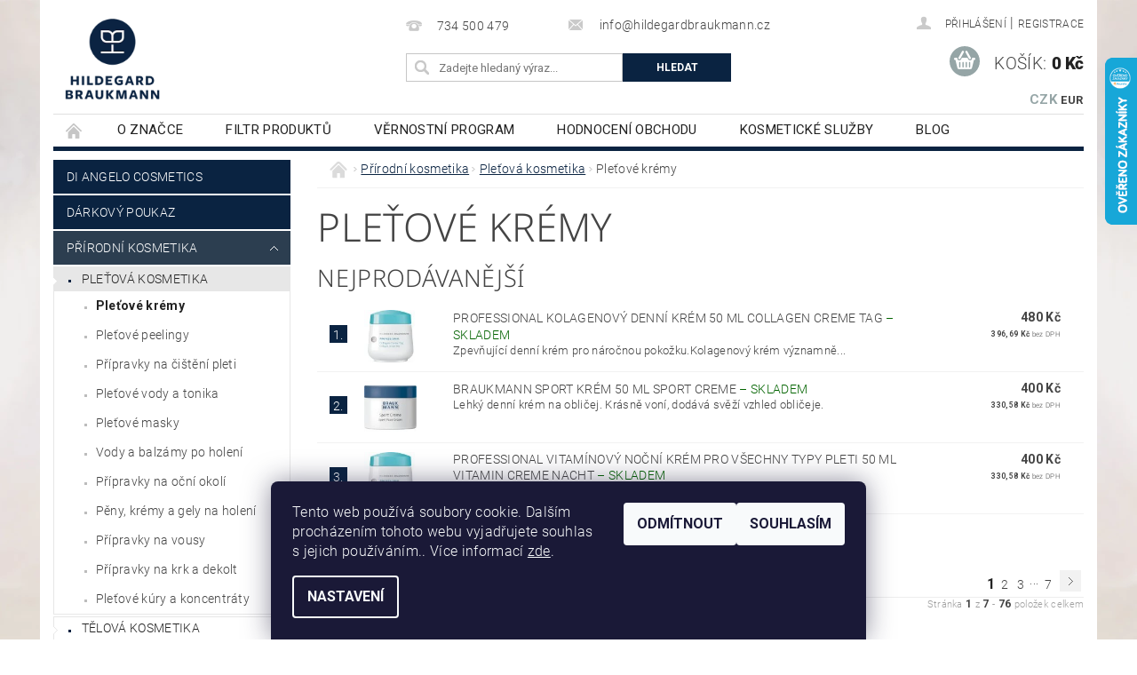

--- FILE ---
content_type: text/html; charset=utf-8
request_url: https://www.hildegardbraukmann.cz/pletove-kremy/?pv37=106
body_size: 28003
content:
<!DOCTYPE html>
<html id="css" xml:lang='cs' lang='cs' class="external-fonts-loaded">
    <head>
        <link rel="preconnect" href="https://cdn.myshoptet.com" /><link rel="dns-prefetch" href="https://cdn.myshoptet.com" /><link rel="preload" href="https://cdn.myshoptet.com/prj/dist/master/cms/libs/jquery/jquery-1.11.3.min.js" as="script" />        <script>
dataLayer = [];
dataLayer.push({'shoptet' : {
    "pageType": "category",
    "currency": "CZK",
    "currencyInfo": {
        "decimalSeparator": ",",
        "exchangeRate": 1,
        "priceDecimalPlaces": 2,
        "symbol": "K\u010d",
        "symbolLeft": 0,
        "thousandSeparator": " "
    },
    "language": "cs",
    "projectId": 372525,
    "category": {
        "guid": "be239d49-db1e-11ea-a6c2-b8ca3a6063f8",
        "path": "P\u0159\u00edrodn\u00ed kosmetika | Ple\u0165ov\u00e1 kosmetika | Ple\u0165ov\u00e9 kr\u00e9my",
        "parentCategoryGuid": "4b91596d-d7d4-11ea-a6c2-b8ca3a6063f8"
    },
    "cartInfo": {
        "id": null,
        "freeShipping": false,
        "leftToFreeGift": {
            "formattedPrice": "0 K\u010d",
            "priceLeft": 0
        },
        "freeGift": false,
        "leftToFreeShipping": {
            "priceLeft": 1500,
            "dependOnRegion": 0,
            "formattedPrice": "1 500 K\u010d"
        },
        "discountCoupon": [],
        "getNoBillingShippingPrice": {
            "withoutVat": 0,
            "vat": 0,
            "withVat": 0
        },
        "cartItems": [],
        "taxMode": "ORDINARY"
    },
    "cart": [],
    "customer": {
        "priceRatio": 1,
        "priceListId": 1,
        "groupId": null,
        "registered": false,
        "mainAccount": false
    }
}});
dataLayer.push({'cookie_consent' : {
    "marketing": "denied",
    "analytics": "denied"
}});
document.addEventListener('DOMContentLoaded', function() {
    shoptet.consent.onAccept(function(agreements) {
        if (agreements.length == 0) {
            return;
        }
        dataLayer.push({
            'cookie_consent' : {
                'marketing' : (agreements.includes(shoptet.config.cookiesConsentOptPersonalisation)
                    ? 'granted' : 'denied'),
                'analytics': (agreements.includes(shoptet.config.cookiesConsentOptAnalytics)
                    ? 'granted' : 'denied')
            },
            'event': 'cookie_consent'
        });
    });
});
</script>

        <meta http-equiv="content-type" content="text/html; charset=utf-8" />
        <title>Pleťové krémy - Hildegard Braukmann CZ, s.r.o.</title>

        <meta name="viewport" content="width=device-width, initial-scale=1.0" />
        <meta name="format-detection" content="telephone=no" />

        
            <meta property="og:type" content="website"><meta property="og:site_name" content="hildegardbraukmann.cz"><meta property="og:url" content="https://www.hildegardbraukmann.cz/pletove-kremy/?pv37=106"><meta property="og:title" content="Pleťové krémy - Hildegard Braukmann CZ, s.r.o."><meta name="author" content="Hildegard Braukmann CZ, s.r.o."><meta name="web_author" content="Shoptet.cz"><meta name="dcterms.rightsHolder" content="www.hildegardbraukmann.cz"><meta name="robots" content="index,follow"><meta property="og:image" content="https://cdn.myshoptet.com/usr/www.hildegardbraukmann.cz/user/logos/hildegard-braukmann-kosmetika-1.png?t=1763839783"><meta property="og:description" content="Pleťové krémy, Hildegard Braukmann CZ, s.r.o."><meta name="description" content="Pleťové krémy, Hildegard Braukmann CZ, s.r.o.">
        


                                                <link rel="next" href="/pletove-kremy/strana-2/?pv37=106" />
                    
        <noscript>
            <style media="screen">
                #category-filter-hover {
                    display: block !important;
                }
            </style>
        </noscript>
        
    <link href="https://cdn.myshoptet.com/prj/dist/master/cms/templates/frontend_templates/shared/css/font-face/roboto.css" rel="stylesheet"><link href="https://cdn.myshoptet.com/prj/dist/master/cms/templates/frontend_templates/shared/css/font-face/noto-sans.css" rel="stylesheet"><link href="https://cdn.myshoptet.com/prj/dist/master/shop/dist/font-shoptet-04.css.0d3a054eb14aa0062200.css" rel="stylesheet">    <script>
        var oldBrowser = false;
    </script>
    <!--[if lt IE 9]>
        <script src="https://cdnjs.cloudflare.com/ajax/libs/html5shiv/3.7.3/html5shiv.js"></script>
        <script>
            var oldBrowser = '<strong>Upozornění!</strong> Používáte zastaralý prohlížeč, který již není podporován. Prosím <a href="https://www.whatismybrowser.com/" target="_blank" rel="nofollow">aktualizujte svůj prohlížeč</a> a zvyšte své UX.';
        </script>
    <![endif]-->

        <style>:root {--color-primary: #0a2341;--color-primary-h: 213;--color-primary-s: 73%;--color-primary-l: 15%;--color-primary-hover: #2c3e50;--color-primary-hover-h: 210;--color-primary-hover-s: 29%;--color-primary-hover-l: 24%;--color-secondary: #95a5a6;--color-secondary-h: 184;--color-secondary-s: 9%;--color-secondary-l: 62%;--color-secondary-hover: #7f8c8d;--color-secondary-hover-h: 184;--color-secondary-hover-s: 6%;--color-secondary-hover-l: 53%;--color-tertiary: #000000;--color-tertiary-h: 0;--color-tertiary-s: 0%;--color-tertiary-l: 0%;--color-tertiary-hover: #000000;--color-tertiary-hover-h: 0;--color-tertiary-hover-s: 0%;--color-tertiary-hover-l: 0%;--color-header-background: #ffffff;--template-font: "Roboto";--template-headings-font: "Noto Sans";--header-background-url: url("https://cdn.myshoptet.com/prj/dist/master/cms/img/header_backgrounds/04-blue.png");--cookies-notice-background: #1A1937;--cookies-notice-color: #F8FAFB;--cookies-notice-button-hover: #f5f5f5;--cookies-notice-link-hover: #27263f;--templates-update-management-preview-mode-content: "Náhled aktualizací šablony je aktivní pro váš prohlížeč."}</style>

        <style>:root {--logo-x-position: 10px;--logo-y-position: 10px;--front-image-x-position: 0px;--front-image-y-position: 0px;}</style>

        <link href="https://cdn.myshoptet.com/prj/dist/master/shop/dist/main-04.css.27b87f1780297271f854.css" rel="stylesheet" media="screen" />

        <link rel="stylesheet" href="https://cdn.myshoptet.com/prj/dist/master/cms/templates/frontend_templates/_/css/print.css" media="print" />
                            <link rel="shortcut icon" href="/favicon.ico" type="image/x-icon" />
                                    <link rel="canonical" href="https://www.hildegardbraukmann.cz/pletove-kremy/" />
        
        
        
            <script>
        var _hwq = _hwq || [];
        _hwq.push(['setKey', 'B37094FA40F326F645CFFC89CF1E39FC']);
        _hwq.push(['setTopPos', '0']);
        _hwq.push(['showWidget', '22']);
        (function() {
            var ho = document.createElement('script');
            ho.src = 'https://cz.im9.cz/direct/i/gjs.php?n=wdgt&sak=B37094FA40F326F645CFFC89CF1E39FC';
            var s = document.getElementsByTagName('script')[0]; s.parentNode.insertBefore(ho, s);
        })();
    </script>

                
                            <style>
                    /* custom background */
                    #main-wrapper {
                                                                            background-position: top center !important;
                            background-repeat: no-repeat !important;
                                                                            background-attachment: scroll !important;
                                                                            background-image: url('https://cdn.myshoptet.com/usr/www.hildegardbraukmann.cz/user/frontend_backgrounds/hildegardbraukmann-eshop-prirodni-kosmetika.jpg') !important;
                                            }
                </style>
                    
                <script>var shoptet = shoptet || {};shoptet.abilities = {"about":{"generation":2,"id":"04"},"config":{"category":{"product":{"image_size":"detail_alt_1"}},"navigation_breakpoint":991,"number_of_active_related_products":2,"product_slider":{"autoplay":false,"autoplay_speed":3000,"loop":true,"navigation":true,"pagination":true,"shadow_size":0}},"elements":{"recapitulation_in_checkout":true},"feature":{"directional_thumbnails":false,"extended_ajax_cart":false,"extended_search_whisperer":false,"fixed_header":false,"images_in_menu":false,"positioned_footer":false,"product_slider":false,"simple_ajax_cart":true,"smart_labels":false,"tabs_accordion":false,"tabs_responsive":false,"top_navigation_menu":false}};shoptet.design = {"template":{"name":"Pop","colorVariant":"Zirkon"},"layout":{"homepage":"catalog3","subPage":"catalog3","productDetail":"catalog3"},"colorScheme":{"conversionColor":"#95a5a6","conversionColorHover":"#7f8c8d","color1":"#0a2341","color2":"#2c3e50","color3":"#000000","color4":"#000000"},"fonts":{"heading":"Noto Sans","text":"Roboto"},"header":{"backgroundImage":"https:\/\/www.hildegardbraukmann.czcms\/img\/header_backgrounds\/04-blue.png","image":null,"logo":"https:\/\/www.hildegardbraukmann.czuser\/logos\/hildegard-braukmann-kosmetika-1.png","color":"#ffffff"},"background":{"enabled":true,"color":{"enabled":false,"color":"#cbcefb"},"image":{"url":"https:\/\/www.hildegardbraukmann.czuser\/frontend_backgrounds\/hildegardbraukmann-eshop-prirodni-kosmetika.jpg","attachment":"scroll","position":"center"}}};shoptet.config = {};shoptet.events = {};shoptet.runtime = {};shoptet.content = shoptet.content || {};shoptet.updates = {};shoptet.messages = [];shoptet.messages['lightboxImg'] = "Obrázek";shoptet.messages['lightboxOf'] = "z";shoptet.messages['more'] = "Více";shoptet.messages['cancel'] = "Zrušit";shoptet.messages['removedItem'] = "Položka byla odstraněna z košíku.";shoptet.messages['discountCouponWarning'] = "Zapomněli jste uplatnit slevový kupón. Pro pokračování jej uplatněte pomocí tlačítka vedle vstupního pole, nebo jej smažte.";shoptet.messages['charsNeeded'] = "Prosím, použijte minimálně 3 znaky!";shoptet.messages['invalidCompanyId'] = "Neplané IČ, povoleny jsou pouze číslice";shoptet.messages['needHelp'] = "Potřebujete pomoc?";shoptet.messages['showContacts'] = "Zobrazit kontakty";shoptet.messages['hideContacts'] = "Skrýt kontakty";shoptet.messages['ajaxError'] = "Došlo k chybě; obnovte prosím stránku a zkuste to znovu.";shoptet.messages['variantWarning'] = "Zvolte prosím variantu produktu.";shoptet.messages['chooseVariant'] = "Zvolte variantu";shoptet.messages['unavailableVariant'] = "Tato varianta není dostupná a není možné ji objednat.";shoptet.messages['withVat'] = "včetně DPH";shoptet.messages['withoutVat'] = "bez DPH";shoptet.messages['toCart'] = "Do košíku";shoptet.messages['emptyCart'] = "Prázdný košík";shoptet.messages['change'] = "Změnit";shoptet.messages['chosenBranch'] = "Zvolená pobočka";shoptet.messages['validatorRequired'] = "Povinné pole";shoptet.messages['validatorEmail'] = "Prosím vložte platnou e-mailovou adresu";shoptet.messages['validatorUrl'] = "Prosím vložte platnou URL adresu";shoptet.messages['validatorDate'] = "Prosím vložte platné datum";shoptet.messages['validatorNumber'] = "Vložte číslo";shoptet.messages['validatorDigits'] = "Prosím vložte pouze číslice";shoptet.messages['validatorCheckbox'] = "Zadejte prosím všechna povinná pole";shoptet.messages['validatorConsent'] = "Bez souhlasu nelze odeslat.";shoptet.messages['validatorPassword'] = "Hesla se neshodují";shoptet.messages['validatorInvalidPhoneNumber'] = "Vyplňte prosím platné telefonní číslo bez předvolby.";shoptet.messages['validatorInvalidPhoneNumberSuggestedRegion'] = "Neplatné číslo — navržený region: %1";shoptet.messages['validatorInvalidCompanyId'] = "Neplatné IČ, musí být ve tvaru jako %1";shoptet.messages['validatorFullName'] = "Nezapomněli jste příjmení?";shoptet.messages['validatorHouseNumber'] = "Prosím zadejte správné číslo domu";shoptet.messages['validatorZipCode'] = "Zadané PSČ neodpovídá zvolené zemi";shoptet.messages['validatorShortPhoneNumber'] = "Telefonní číslo musí mít min. 8 znaků";shoptet.messages['choose-personal-collection'] = "Prosím vyberte místo doručení u osobního odběru, není zvoleno.";shoptet.messages['choose-external-shipping'] = "Upřesněte prosím vybraný způsob dopravy";shoptet.messages['choose-ceska-posta'] = "Pobočka České Pošty není určena, zvolte prosím některou";shoptet.messages['choose-hupostPostaPont'] = "Pobočka Maďarské pošty není vybrána, zvolte prosím nějakou";shoptet.messages['choose-postSk'] = "Pobočka Slovenské pošty není zvolena, vyberte prosím některou";shoptet.messages['choose-ulozenka'] = "Pobočka Uloženky nebyla zvolena, prosím vyberte některou";shoptet.messages['choose-zasilkovna'] = "Pobočka Zásilkovny nebyla zvolena, prosím vyberte některou";shoptet.messages['choose-ppl-cz'] = "Pobočka PPL ParcelShop nebyla vybrána, vyberte prosím jednu";shoptet.messages['choose-glsCz'] = "Pobočka GLS ParcelShop nebyla zvolena, prosím vyberte některou";shoptet.messages['choose-dpd-cz'] = "Ani jedna z poboček služby DPD Parcel Shop nebyla zvolená, prosím vyberte si jednu z možností.";shoptet.messages['watchdogType'] = "Je zapotřebí vybrat jednu z možností u sledování produktu.";shoptet.messages['watchdog-consent-required'] = "Musíte zaškrtnout všechny povinné souhlasy";shoptet.messages['watchdogEmailEmpty'] = "Prosím vyplňte e-mail";shoptet.messages['privacyPolicy'] = 'Musíte souhlasit s ochranou osobních údajů';shoptet.messages['amountChanged'] = '(množství bylo změněno)';shoptet.messages['unavailableCombination'] = 'Není k dispozici v této kombinaci';shoptet.messages['specifyShippingMethod'] = 'Upřesněte dopravu';shoptet.messages['PIScountryOptionMoreBanks'] = 'Možnost platby z %1 bank';shoptet.messages['PIScountryOptionOneBank'] = 'Možnost platby z 1 banky';shoptet.messages['PIScurrencyInfoCZK'] = 'V měně CZK lze zaplatit pouze prostřednictvím českých bank.';shoptet.messages['PIScurrencyInfoHUF'] = 'V měně HUF lze zaplatit pouze prostřednictvím maďarských bank.';shoptet.messages['validatorVatIdWaiting'] = "Ověřujeme";shoptet.messages['validatorVatIdValid'] = "Ověřeno";shoptet.messages['validatorVatIdInvalid'] = "DIČ se nepodařilo ověřit, i přesto můžete objednávku dokončit";shoptet.messages['validatorVatIdInvalidOrderForbid'] = "Zadané DIČ nelze nyní ověřit, protože služba ověřování je dočasně nedostupná. Zkuste opakovat zadání později, nebo DIČ vymažte s vaši objednávku dokončete v režimu OSS. Případně kontaktujte prodejce.";shoptet.messages['validatorVatIdInvalidOssRegime'] = "Zadané DIČ nemůže být ověřeno, protože služba ověřování je dočasně nedostupná. Vaše objednávka bude dokončena v režimu OSS. Případně kontaktujte prodejce.";shoptet.messages['previous'] = "Předchozí";shoptet.messages['next'] = "Následující";shoptet.messages['close'] = "Zavřít";shoptet.messages['imageWithoutAlt'] = "Tento obrázek nemá popisek";shoptet.messages['newQuantity'] = "Nové množství:";shoptet.messages['currentQuantity'] = "Aktuální množství:";shoptet.messages['quantityRange'] = "Prosím vložte číslo v rozmezí %1 a %2";shoptet.messages['skipped'] = "Přeskočeno";shoptet.messages.validator = {};shoptet.messages.validator.emailRequired = "Zadejte e-mailovou adresu (např. jan.novak@example.com).";shoptet.messages.validator.messageRequired = "Napište komentář.";shoptet.messages.validator.captchaRequired = "Vyplňte bezpečnostní kontrolu.";shoptet.messages.validator.consentsRequired = "Potvrďte svůj souhlas.";shoptet.messages['loading'] = "Načítám…";shoptet.messages['stillLoading'] = "Stále načítám…";shoptet.messages['loadingFailed'] = "Načtení se nezdařilo. Zkuste to znovu.";shoptet.messages['productsSorted'] = "Produkty seřazeny.";shoptet.config.showAdvancedOrder = true;shoptet.config.orderingProcess = {active: false,step: false};shoptet.config.documentsRounding = '3';shoptet.config.documentPriceDecimalPlaces = '0';shoptet.config.thousandSeparator = ' ';shoptet.config.decSeparator = ',';shoptet.config.decPlaces = '2';shoptet.config.decPlacesSystemDefault = '2';shoptet.config.currencySymbol = 'Kč';shoptet.config.currencySymbolLeft = '0';shoptet.config.defaultVatIncluded = 1;shoptet.config.defaultProductMaxAmount = 9999;shoptet.config.inStockAvailabilityId = -1;shoptet.config.defaultProductMaxAmount = 9999;shoptet.config.inStockAvailabilityId = -1;shoptet.config.cartActionUrl = '/action/Cart';shoptet.config.advancedOrderUrl = '/action/Cart/GetExtendedOrder/';shoptet.config.cartContentUrl = '/action/Cart/GetCartContent/';shoptet.config.stockAmountUrl = '/action/ProductStockAmount/';shoptet.config.addToCartUrl = '/action/Cart/addCartItem/';shoptet.config.removeFromCartUrl = '/action/Cart/deleteCartItem/';shoptet.config.updateCartUrl = '/action/Cart/setCartItemAmount/';shoptet.config.addDiscountCouponUrl = '/action/Cart/addDiscountCoupon/';shoptet.config.setSelectedGiftUrl = '/action/Cart/setSelectedGift/';shoptet.config.rateProduct = '/action/ProductDetail/RateProduct/';shoptet.config.customerDataUrl = '/action/OrderingProcess/step2CustomerAjax/';shoptet.config.registerUrl = '/registrace/';shoptet.config.agreementCookieName = 'site-agreement';shoptet.config.cookiesConsentUrl = '/action/CustomerCookieConsent/';shoptet.config.cookiesConsentIsActive = 1;shoptet.config.cookiesConsentOptAnalytics = 'analytics';shoptet.config.cookiesConsentOptPersonalisation = 'personalisation';shoptet.config.cookiesConsentOptNone = 'none';shoptet.config.cookiesConsentRefuseDuration = 7;shoptet.config.cookiesConsentName = 'CookiesConsent';shoptet.config.agreementCookieExpire = 30;shoptet.config.cookiesConsentSettingsUrl = '/cookies-settings/';shoptet.config.fonts = {"google":{"attributes":"300,400,600,700,900:latin-ext","families":["Roboto","Noto Sans"],"urls":["https:\/\/cdn.myshoptet.com\/prj\/dist\/master\/cms\/templates\/frontend_templates\/shared\/css\/font-face\/roboto.css","https:\/\/cdn.myshoptet.com\/prj\/dist\/master\/cms\/templates\/frontend_templates\/shared\/css\/font-face\/noto-sans.css"]},"custom":{"families":["shoptet"],"urls":["https:\/\/cdn.myshoptet.com\/prj\/dist\/master\/shop\/dist\/font-shoptet-04.css.0d3a054eb14aa0062200.css"]}};shoptet.config.mobileHeaderVersion = '1';shoptet.config.fbCAPIEnabled = false;shoptet.config.fbPixelEnabled = true;shoptet.config.fbCAPIUrl = '/action/FacebookCAPI/';shoptet.content.regexp = /strana-[0-9]+[\/]/g;shoptet.content.colorboxHeader = '<div class="colorbox-html-content">';shoptet.content.colorboxFooter = '</div>';shoptet.customer = {};shoptet.csrf = shoptet.csrf || {};shoptet.csrf.token = 'csrf_g7de1pYL54567a4910bd90df';shoptet.csrf.invalidTokenModal = '<div><h2>Přihlaste se prosím znovu</h2><p>Omlouváme se, ale Váš CSRF token pravděpodobně vypršel. Abychom mohli udržet Vaši bezpečnost na co největší úrovni potřebujeme, abyste se znovu přihlásili.</p><p>Děkujeme za pochopení.</p><div><a href="/login/?backTo=%2Fpletove-kremy%2F%3Fpv37%3D106">Přihlášení</a></div></div> ';shoptet.csrf.formsSelector = 'csrf-enabled';shoptet.csrf.submitListener = true;shoptet.csrf.validateURL = '/action/ValidateCSRFToken/Index/';shoptet.csrf.refreshURL = '/action/RefreshCSRFTokenNew/Index/';shoptet.csrf.enabled = true;shoptet.config.googleAnalytics ||= {};shoptet.config.googleAnalytics.isGa4Enabled = true;shoptet.config.googleAnalytics.route ||= {};shoptet.config.googleAnalytics.route.ua = "UA";shoptet.config.googleAnalytics.route.ga4 = "GA4";shoptet.config.ums_a11y_category_page = false;shoptet.config.ums_a11y_pagination = true;shoptet.config.showPriceWithoutVat = '';</script>
        <script src="https://cdn.myshoptet.com/prj/dist/master/cms/libs/jquery/jquery-1.11.3.min.js"></script><script src="https://cdn.myshoptet.com/prj/dist/master/cms/libs/jquery/jquery-migrate-1.4.1.min.js"></script><script src="https://cdn.myshoptet.com/prj/dist/master/cms/libs/jquery/jquery-ui-1.8.24.min.js"></script>
    <script src="https://cdn.myshoptet.com/prj/dist/master/shop/dist/main-04.js.64ee95ef13610a2de5f5.js"></script>
<script src="https://cdn.myshoptet.com/prj/dist/master/shop/dist/shared-2g.js.232ec8386ca6629ea1b5.js"></script><script src="https://cdn.myshoptet.com/prj/dist/master/cms/libs/jqueryui/i18n/datepicker-cs.js"></script><script>if (window.self !== window.top) {const script = document.createElement('script');script.type = 'module';script.src = "https://cdn.myshoptet.com/prj/dist/master/shop/dist/editorPreview.js.831caf62f3807bf3e009.js";document.body.appendChild(script);}</script>        <script>
            jQuery.extend(jQuery.cybergenicsFormValidator.messages, {
                required: "Povinné pole",
                email: "Prosím vložte platnou e-mailovou adresu",
                url: "Prosím vložte platnou URL adresu",
                date: "Prosím vložte platné datum",
                number: "Vložte číslo",
                digits: "Prosím vložte pouze číslice",
                checkbox: "Zadejte prosím všechna povinná pole",
                validatorConsent: "Bez souhlasu nelze odeslat.",
                password: "Hesla se neshodují",
                invalidPhoneNumber: "Vyplňte prosím platné telefonní číslo bez předvolby.",
                invalidCompanyId: 'Nevalidní IČ, musí mít přesně 8 čísel (před kratší IČ lze dát nuly)',
                fullName: "Nezapomněli jste příjmení?",
                zipCode: "Zadané PSČ neodpovídá zvolené zemi",
                houseNumber: "Prosím zadejte správné číslo domu",
                shortPhoneNumber: "Telefonní číslo musí mít min. 8 znaků",
                privacyPolicy: "Musíte souhlasit s ochranou osobních údajů"
            });
        </script>
                                    
                
        
        <!-- User include -->
                <!-- service 450(104) html code header -->
<link href="https://cdn.myshoptet.com/usr/252557.myshoptet.com/user/documents/news-box-plus/Pop.css?v12" rel="stylesheet" />
<!-- project html code header -->
<style>#logo img { max-width: 112px; }</style>
<meta name="google-site-verification" content="9DvbXewcV8OmdDgCzsOE6xd7MVH9GQUa4K91fwppjNk" />
<style>
/*footer*/
@media (max-width: 767px) {
    #footer-in {
        padding-top: 0;
        margin-top: -8px;
    }
}
/*newsletter*/
.odber {
		background: linear-gradient(to right, rgba(10, 35, 65, 1), rgba(10, 35, 65, .1));
    padding: 32px 30px;
    position: relative;
    overflow: hidden;
}
@media (max-width: 767px) {
    .odber {
        padding: 34px 24px 86px;
        margin-top: 50px;
    }
}
.odber #newsletter {
		flex-wrap: nowrap;
    justify-content: space-between;
    position: relative;
}
@media (max-width: 767px) {
    .odber #newsletter {
        flex-wrap: wrap;
      	justify-content: center;
    }
}
.odber #newsletter:before {
    background-image: url(/user/documents/upload/grafika/kvet-1.svg);
    background-repeat: no-repeat;
    background-size: contain;
    content: "";
    display: block;
    position: absolute;
    left: -200px;
    bottom: -32px;
    width: 90px;
    height: 114px;
}
@media (max-width: 1600px) {
	.odber #newsletter:before {
  	left: -100px;
  }
}
@media (max-width: 767px) {
	.odber #newsletter:before {
    	bottom: -110px;
      left: 0;
  }
}
.odber #newsletter fieldset {
    max-width: 346px;
    margin: 0;
    margin-left: auto;
}
@media (max-width: 767px) {
  .odber #newsletter fieldset {
      max-width: 100%;
  }
}
.odber h3 {
		color: #fff;
    font-weight: 300;
    font-size: 18px;
    width: auto;
  	font-family: 'Roboto';
}
@media (min-width: 768px) {
    .odber h3 {
        width: 45%;
    }
}
@media (min-width: 1199px) {
    .odber h3 {
        width: auto;
    }
}
.odber #newsletter fieldset > .tar {
		width: 111px;
    height: 39px;
}
.odber #newsletter fieldset > div:first-of-type {
		width: 235px;
    height: 39px;
}
@media(max-width: 767px) {
    .odber #newsletter fieldset > div:first-of-type {
        width: calc(100% - 111px);
    }
}
#newsletter #n-email,
#newsletter .b-confirm{
		height: 100%;
}
#newsletter #n-email {
		background: #fff;
  	padding: 0 0.625rem 0 0.85rem;
  	border: none;
}
#newsletter .b-confirm {
		background-color: #0A2341;
    font-family: 'Roboto';
}
#newsletter .b-confirm:hover {
		background-color: #2c3e50;
}
@media (max-width: 767px) {
    .checkbox-holder label {
        text-align: center;
    }
}
.checkbox-holder label a:hover {
    text-decoration: underline;
}
.odber h4,
.odber .form-group label.whole-width {
    color: #fff;
}
.odber .form-group label.whole-width a {
    color: rgba(255,255,255,.5);
}
.odber .form-group label.whole-width a:hover {
    text-decoration: underline;
    color: rgba(255,255,255,.5);
}
.odber .form-group label.whole-width {
    font-size: 13px;
    font-weight: 500;
    position: relative;
    z-index: 1;
}
.odber .form-control {
    height: 45px;
    border-radius: 0;
    position: relative;
    z-index: 1;
}
.odber .compact-form .btn {
    height: 45px;
    padding: 5px 23px;
    position: absolute;
    z-index: 2;
}
.odber .compact-form .btn:before {
    display: none;
}
.odber .compact-form .btn span {
    position: static;
    white-space: nowrap;
    font-size: 16px;
    font-weight: 700;
    text-transform: none;
}
.odber .newsletter fieldset {
    max-width: 409px;
    margin-left: auto;
}
@media (max-width: 767px) {
    .odber .newsletter fieldset {
        margin: 0 auto;
    } 
}
@media (min-width: 992px) {
    .odber .newsletter-header {
        width: 50%;
    }
}
.odber form {
    width: auto;
    position: relative;
}
@media (min-width: 768px) {
  .odber form {
      width: 55%;
      margin-left: 20px;
  }
}
@media (min-width: 1199px) {
  .odber form {
      width: auto;
  }
}
.odber form:after {
  	background-image: url(/user/documents/upload/grafika/kvet-2.svg);
    background-repeat: no-repeat;
    background-size: contain;
    content: "";
    display: block;
    position: absolute;
    left: -150px;
    bottom: -32px;
    width: 74px;
    height: 74px;
}
@media (max-width: 1199px) {
	.odber form:after {
    left: 45px;
  }
}
@media (max-width: 768px) {
	.odber form:after {
    left: auto;
    right: -50px;
    bottom: -86px;
	}
}
@media (max-width: 479px) {
	.odber form:after {
    right: -10px;
	}
}
@media (max-width: 767px) {
    .odber .top-1rem {
        margin-top: 15px !important;
    }
}
/*
.odber form:after {
    background-image: url(/user/documents/upload/grafika/image10.svg);
    background-repeat: no-repeat;
    background-size: contain;
    content: "";
    display: block;
    position: absolute;
    right: -172px;
    top: -121px;
    width: 403px;
    height: 242px;
}
@media (max-width: 767px) {
    .odber form:after {
        right: -218px;
        top: -99px;
    }
}
*/
.news-item-detail h1, .news-item-detail h2, .news-item-detail h3, .news-item-detail h4, .news-item-detail h5, .news-item-detail h6 {
  text-transform: none;
}
</style>

        <!-- /User include -->
                                <!-- Global site tag (gtag.js) - Google Analytics -->
    <script async src="https://www.googletagmanager.com/gtag/js?id=G-8GY4TRRR5H"></script>
    <script>
        
        window.dataLayer = window.dataLayer || [];
        function gtag(){dataLayer.push(arguments);}
        

                    console.debug('default consent data');

            gtag('consent', 'default', {"ad_storage":"denied","analytics_storage":"denied","ad_user_data":"denied","ad_personalization":"denied","wait_for_update":500});
            dataLayer.push({
                'event': 'default_consent'
            });
        
        gtag('js', new Date());

                gtag('config', 'UA-179403265-1', { 'groups': "UA" });
        
                gtag('config', 'G-8GY4TRRR5H', {"groups":"GA4","send_page_view":false,"content_group":"category","currency":"CZK","page_language":"cs"});
        
                gtag('config', 'AW-11025665392', {"allow_enhanced_conversions":true});
        
        
        
        
        
                    gtag('event', 'page_view', {"send_to":"GA4","page_language":"cs","content_group":"category","currency":"CZK"});
        
        
        
        
        
        
        
        
        
        
        
        
        
        document.addEventListener('DOMContentLoaded', function() {
            if (typeof shoptet.tracking !== 'undefined') {
                for (var id in shoptet.tracking.bannersList) {
                    gtag('event', 'view_promotion', {
                        "send_to": "UA",
                        "promotions": [
                            {
                                "id": shoptet.tracking.bannersList[id].id,
                                "name": shoptet.tracking.bannersList[id].name,
                                "position": shoptet.tracking.bannersList[id].position
                            }
                        ]
                    });
                }
            }

            shoptet.consent.onAccept(function(agreements) {
                if (agreements.length !== 0) {
                    console.debug('gtag consent accept');
                    var gtagConsentPayload =  {
                        'ad_storage': agreements.includes(shoptet.config.cookiesConsentOptPersonalisation)
                            ? 'granted' : 'denied',
                        'analytics_storage': agreements.includes(shoptet.config.cookiesConsentOptAnalytics)
                            ? 'granted' : 'denied',
                                                                                                'ad_user_data': agreements.includes(shoptet.config.cookiesConsentOptPersonalisation)
                            ? 'granted' : 'denied',
                        'ad_personalization': agreements.includes(shoptet.config.cookiesConsentOptPersonalisation)
                            ? 'granted' : 'denied',
                        };
                    console.debug('update consent data', gtagConsentPayload);
                    gtag('consent', 'update', gtagConsentPayload);
                    dataLayer.push(
                        { 'event': 'update_consent' }
                    );
                }
            });
        });
    </script>

                <!-- Facebook Pixel Code -->
<script type="text/plain" data-cookiecategory="analytics">
!function(f,b,e,v,n,t,s){if(f.fbq)return;n=f.fbq=function(){n.callMethod?
            n.callMethod.apply(n,arguments):n.queue.push(arguments)};if(!f._fbq)f._fbq=n;
            n.push=n;n.loaded=!0;n.version='2.0';n.queue=[];t=b.createElement(e);t.async=!0;
            t.src=v;s=b.getElementsByTagName(e)[0];s.parentNode.insertBefore(t,s)}(window,
            document,'script','//connect.facebook.net/en_US/fbevents.js');
$(document).ready(function(){
fbq('set', 'autoConfig', 'false', '846665309470382')
fbq("init", "846665309470382", {}, { agent:"plshoptet" });
fbq("track", "PageView",{}, {"eventID":"9dba9e10adccbb59ab221ab4fc17ccde"});
window.dataLayer = window.dataLayer || [];
dataLayer.push({"fbpixel": "loaded","event": "fbloaded"});
fbq("track", "ViewCategory", {"content_name":"Ple\u0165ov\u00e9 kr\u00e9my","content_category":"Ple\u0165ov\u00e9 kr\u00e9my","content_ids":["1753","1084","1774","1738","1744","945","1759","2271"],"content_type":"product"}, {"eventID":"9dba9e10adccbb59ab221ab4fc17ccde"});
});
</script>
<noscript>
<img height="1" width="1" style="display:none" src="https://www.facebook.com/tr?id=846665309470382&ev=PageView&noscript=1"/>
</noscript>
<!-- End Facebook Pixel Code -->

                                                    </head>
        <body class="desktop id-1147 in-pletove-kremy template-04 type-category page-category ajax-add-to-cart">
        
        <div id="fb-root"></div>
        <script>
            window.fbAsyncInit = function() {
                FB.init({
//                    appId            : 'your-app-id',
                    autoLogAppEvents : true,
                    xfbml            : true,
                    version          : 'v19.0'
                });
            };
        </script>
        <script async defer crossorigin="anonymous" src="https://connect.facebook.net/cs_CZ/sdk.js"></script>
        
                
        
        <div id="main-wrapper">
            <div id="main-wrapper-in" class="large-12 medium-12 small-12">
                <div id="main" class="large-12 medium-12 small-12 row">

                    

                    <div id="header" class="large-12 medium-12 small-12 columns">
                        <header id="header-in" class="large-12 medium-12 small-12 clearfix">
                            
<div class="row currable">
    
                        <div class="large-4 medium-4 small-6 columns">
                        <a href="/" title="Hildegard Braukmann CZ, s.r.o." id="logo" data-testid="linkWebsiteLogo"><img src="https://cdn.myshoptet.com/usr/www.hildegardbraukmann.cz/user/logos/hildegard-braukmann-kosmetika-1.png" alt="Hildegard Braukmann CZ, s.r.o." /></a>
        </div>
    
    
        <div class="large-4 medium-4 small-12 columns">
                                                <div class="large-12 row collapse header-contacts">
                                                                                       <div class="large-6 medium-12 small-12 header-phone columns left">
                    <a href="tel:734500479" title="Telefon"><span>734 500 479</span></a>
                    </div>
                                                    <div class="large-6 medium-12 small-12 header-email columns left">
                                                    <a href="mailto:info@hildegardbraukmann.cz"><span>
                            info@hildegardbraukmann.cz</span></a>
                                            </div>
                            </div>
            
                        <div class="searchform large-12 medium-12 small-12" itemscope itemtype="https://schema.org/WebSite">
                <meta itemprop="headline" content="Pleťové krémy"/>
<meta itemprop="url" content="https://www.hildegardbraukmann.cz"/>
        <meta itemprop="text" content="Pleťové krémy, Hildegard Braukmann CZ, s.r.o."/>

                <form class="search-whisperer-wrap-v1 search-whisperer-wrap" action="/action/ProductSearch/prepareString/" method="post" itemprop="potentialAction" itemscope itemtype="https://schema.org/SearchAction" data-testid="searchForm">
                    <fieldset>
                        <meta itemprop="target" content="https://www.hildegardbraukmann.cz/vyhledavani/?string={string}"/>
                        <div class="large-8 medium-8 small-12 left">
                            <input type="hidden" name="language" value="cs" />
                            <input type="search" name="string" itemprop="query-input" class="s-word" placeholder="Zadejte hledaný výraz..." autocomplete="off" data-testid="searchInput" />
                        </div>
                        <div class="tar large-4 medium-4 small-2 left b-search-wrap">
                            <input type="submit" value="Hledat" class="b-search tiny button" data-testid="searchBtn" />
                        </div>
                        <div class="search-whisperer-container-js"></div>
                        <div class="search-notice large-12 medium-12 small-12" data-testid="searchMsg">Prosím, použijte minimálně 3 znaky!</div>
                    </fieldset>
                </form>
            </div>
        </div>
    
    
        <div class="large-4 medium-4 small-12 columns">
                        <div id="top-links" class="large-12 medium-12 small-12">
                <span class="responsive-mobile-visible responsive-all-hidden box-account-links-trigger-wrap">
                    <span class="box-account-links-trigger"></span>
                </span>
                <ul class="responsive-mobile-hidden box-account-links list-inline list-reset">
                    
                                                                                                                        <li>
                                        <a class="icon-account-login" href="/login/?backTo=%2Fpletove-kremy%2F%3Fpv37%3D106" title="Přihlášení" data-testid="signin" rel="nofollow"><span>Přihlášení</span></a>
                                    </li>
                                    <li>
                                        <span class="responsive-mobile-hidden"> |</span>
                                        <a href="/registrace/" title="Registrace" data-testid="headerSignup" rel="nofollow">Registrace</a>
                                    </li>
                                                                                                        
                </ul>
            </div>
                                        <div id="langs-curr">
                    <strong>
                                                    <a href="/action/Currency/changeCurrency/?currencyCode=CZK" title="CZK" class="active" rel="nofollow">CZK</a>
                                                    <a href="/action/Currency/changeCurrency/?currencyCode=EUR" title="EUR" rel="nofollow">EUR</a>
                                            </strong>
                </div>
            
                                            
                <div class="place-cart-here">
                    <div id="header-cart-wrapper" class="header-cart-wrapper menu-element-wrap">
    <a href="/kosik/" id="header-cart" class="header-cart" data-testid="headerCart" rel="nofollow">
        <span class="responsive-mobile-hidden">Košík:</span>
        
        <strong class="header-cart-price" data-testid="headerCartPrice">
            0 Kč
        </strong>
    </a>

    <div id="cart-recapitulation" class="cart-recapitulation menu-element-submenu align-right hover-hidden" data-testid="popupCartWidget">
                    <div class="cart-reca-single darken tac" data-testid="cartTitle">
                Váš nákupní košík je prázdný            </div>
            </div>
</div>
                </div>
                    </div>
    
</div>

             <nav id="menu" class="large-12 medium-12 small-12"><ul class="inline-list list-inline valign-top-inline left"><li class="first-line"><a href="/" id="a-home" data-testid="headerMenuItem">Úvodní stránka</a></li><li class="menu-item-1392 navigation-submenu-trigger-wrap icon-menu-arrow-wrap">
    <a href="/o-znacce-hildegard-braukmann/" data-testid="headerMenuItem">
        O značce
    </a>
</li><li class="menu-item-external-84 navigation-submenu-trigger-wrap icon-menu-arrow-wrap">
    <a href="https://www.hildegardbraukmann.cz/prirodni-kosmetika/" data-testid="headerMenuItem">
        Filtr produktů
    </a>
</li><li class="menu-item-1383 navigation-submenu-trigger-wrap icon-menu-arrow-wrap">
    <a href="/vernostni-program/" data-testid="headerMenuItem">
        Věrnostní program
    </a>
</li><li class="menu-item--51 navigation-submenu-trigger-wrap icon-menu-arrow-wrap">
    <a href="/hodnoceni-obchodu/" data-testid="headerMenuItem">
        Hodnocení obchodu
    </a>
</li><li class="menu-item-1401">
    <a href="/kosmeticke-sluzby/" data-testid="headerMenuItem">
        Kosmetické služby
    </a>
</li><li class="menu-item-1410">
    <a href="/blog/" data-testid="headerMenuItem">
        Blog
    </a>
</li><li class="menu-item-29">
    <a href="/kontakty/" data-testid="headerMenuItem">
        Kontakty
    </a>
</li><li class="menu-item-703">
    <a href="/pletova-kosmetika/" data-testid="headerMenuItem">
        Pleťová kosmetika
    </a>
</li><li class="menu-item-706">
    <a href="/telova-kosmetika/" data-testid="headerMenuItem">
        Tělová kosmetika
    </a>
</li><li class="menu-item-709">
    <a href="/dekorativni-kosmetika/" data-testid="headerMenuItem">
        Dekorativní kosmetika
    </a>
</li></ul><div id="menu-helper-wrapper"><div id="menu-helper" data-testid="hamburgerMenu">&nbsp;</div><ul id="menu-helper-box"></ul></div></nav>

<script>
    $(document).ready(function() {
        checkSearchForm($('.searchform'), "Prosím, použijte minimálně 3 znaky!");
    });
    var userOptions = {
        carousel : {
            stepTimer : 5000,
            fadeTimer : 800
        }
    };
</script>

                        </header>
                    </div>
                    <div id="main-in" class="large-12 medium-12 small-12 columns">
                        <div id="main-in-in" class="large-12 medium-12 small-12">
                            
                            <div id="content" class="large-12 medium-12 small-12 row">
                                
                                                                            <aside id="column-l" class="large-3 medium-3 small-12 columns">
                                            <div id="column-l-in">
                                                                                                                                                    <div class="box-even">
                        
<div id="categories">
                        <div class="categories cat-01" id="cat-2680">
                <div class="topic"><a href="/di-angelo-cosmetics/">Di Angelo Cosmetics</a></div>
        

    </div>
            <div class="categories cat-02" id="cat-2631">
                <div class="topic"><a href="/darkovy-poukaz/">Dárkový poukaz</a></div>
        

    </div>
            <div class="categories cat-01 expandable cat-active expanded" id="cat-694">
                <div class="topic"><a href="/prirodni-kosmetika/" class="expanded">Přírodní kosmetika</a></div>
        
    <ul class="expanded">
                    <li class="active expandable expanded"><a href="/pletova-kosmetika/" title="Pleťová kosmetika">Pleťová kosmetika</a>
                                <ul class="expanded">
                                                <li class="active "><a href="/pletove-kremy/" title="Pleťové krémy">Pleťové krémy</a>
                                                            </li>                                     <li ><a href="/pletove-peelingy/" title="Pleťové peelingy">Pleťové peelingy</a>
                                                            </li>                                     <li ><a href="/pripravky-na-cisteni-pleti/" title="Přípravky na čištění pleti">Přípravky na čištění pleti</a>
                                                            </li>                                     <li ><a href="/pletove-vody-a-tonika/" title="Pleťové vody a tonika">Pleťové vody a tonika</a>
                                                            </li>                                     <li ><a href="/pletove-masky/" title="Pleťové masky">Pleťové masky</a>
                                                            </li>                                     <li ><a href="/vody-a-balzamy-po-holeni/" title="Vody a balzámy po holení">Vody a balzámy po holení</a>
                                                            </li>                                     <li ><a href="/pripravky-na-ocni-okoli/" title="Přípravky na oční okolí">Přípravky na oční okolí</a>
                                                            </li>                                     <li ><a href="/peny--kremy-a-gely-na-holeni/" title="Pěny, krémy a gely na holení">Pěny, krémy a gely na holení</a>
                                                            </li>                                     <li ><a href="/pripravky-na-vousy/" title="Přípravky na vousy">Přípravky na vousy</a>
                                                            </li>                                     <li ><a href="/pripravky-na-krk-a-dekolt/" title="Přípravky na krk a dekolt">Přípravky na krk a dekolt</a>
                                                            </li>                                     <li ><a href="/pletove-kury-a-koncentraty/" title="Pleťové kúry a koncentráty">Pleťové kúry a koncentráty</a>
                                                            </li>                     </ul>                     </li>                 <li class="expandable"><a href="/telova-kosmetika/" title="Tělová kosmetika">Tělová kosmetika</a>
            </li>                 <li class="expandable"><a href="/dekorativni-kosmetika/" title="Dekorativní kosmetika">Dekorativní kosmetika</a>
            </li>                 <li ><a href="/kosmeticke-balicky/" title="Kosmetické balíčky">Kosmetické balíčky</a>
            </li>     </ul> 
    </div>
            <div class="categories cat-02 expandable" id="cat-715">
                <div class="topic"><a href="/kosmeticke-rady/">Kosmetické řady</a></div>
        
    <ul >
                    <li ><a href="/body-lift-2/" title="Body Lift">Body Lift</a>
                            </li>                 <li ><a href="/beauty-for-hands/" title="Beauty for hands">Beauty for hands</a>
                            </li>                 <li ><a href="/body-care/" title="Body Care">Body Care</a>
                            </li>                 <li ><a href="/braukmann/" title="Braukmann">Braukmann</a>
                            </li>                 <li ><a href="/coloured-emotions/" title="Coloured Emotions">Coloured Emotions</a>
                            </li>                 <li ><a href="/duft-edition/" title="Duft Edition">Duft Edition</a>
                            </li>                 <li ><a href="/essentials/" title="Essentials">Essentials</a>
                            </li>                 <li ><a href="/exquisit/" title="Exquisit">Exquisit</a>
                            </li>                 <li ><a href="/institute/" title="Institute">Institute</a>
                            </li>                 <li ><a href="/institute-pro-ager/" title="Institute Pro Ager">Institute Pro Ager</a>
                            </li>                 <li ><a href="/jeunesse/" title="Jeunesse">Jeunesse</a>
                            </li>                 <li ><a href="/mama-ich/" title="Mama &amp; Ich">Mama &amp; Ich</a>
                            </li>                 <li ><a href="/professional/" title="Professional">Professional</a>
                            </li>                 <li ><a href="/sun-care/" title="Sun &amp; Care">Sun &amp; Care</a>
                            </li>                 <li ><a href="/solution/" title="Solution">Solution</a>
                            </li>                 <li ><a href="/limitovane-edice/" title="Limitované edice">Limitované edice</a>
                            </li>     </ul> 
    </div>
            <div class="categories cat-01 expanded" id="cat-697">
                <div class="topic"><a href="/kosmeticke-pomucky/" class="expanded">Kosmetické pomůcky</a></div>
        

    </div>
            <div class="categories cat-02 expanded" id="cat-700">
                <div class="topic"><a href="/reklamni-materialy/" class="expanded">Reklamní materiály</a></div>
        

    </div>
            <div class="categories cat-01 expandable expanded" id="cat-760">
                <div class="topic"><a href="/nezarazene/" class="expanded">PORAĎTE SE S KOSMETIČKOU</a></div>
        
    <ul class="expanded">
                    <li ><a href="/otazky-a-odpovedi/" title="Kosmetička radí">Kosmetička radí</a>
                            </li>     </ul> 
    </div>
        
                            
</div>

                    </div>
                                                                                                                                                        <div class="box-odd">
                        <div class="box category-filters">                
                    
                    
                    
    
                
                    
    
                    
                
                    
    
    <div id="filters-default-position" data-filters-default-position="left"></div>
    <div id="category-filter-wrapper" class="narrow-filters">

                    <div id="category-filter" class="valign-middle-block">
                
                                                                <div id="param-filter-left" class="large-3 medium-12 small-12 columns"><div><form action="/action/ProductsListing/setStockFilter/" method="post"><fieldset id="stock-filter"><div class="param-filter-single-cell large-12 medium-12 left"><label ><input data-url="https://www.hildegardbraukmann.cz/pletove-kremy/?pv37=106&amp;stock=1" data-filter-id="1" data-filter-code="stock" type="checkbox" name="stock" value="1" />Na skladě</label><noscript><p class="tar"><input type="submit" value="OK" /></p></noscript><input type="hidden" name="referer" value="/pletove-kremy/?pv37=106" /></div></fieldset></form></div>
    <div class="boolean-filter"><form action="/action/ProductsListing/setDoubledotFilter/" method="post"><fieldset class="parametric-filter"><label class="doubledott-filter-single red strong disabled element-disabled"><input data-url="https://www.hildegardbraukmann.cz/pletove-kremy/?pv37=106&amp;dd=1" data-filter-id="1" data-filter-code="dd" type="checkbox" name="dd[]" id="dd[]1" value="1"  disabled="disabled" />Akce</label><label class="doubledott-filter-single disabled element-disabled"><input data-url="https://www.hildegardbraukmann.cz/pletove-kremy/?pv37=106&amp;dd=2" data-filter-id="2" data-filter-code="dd" type="checkbox" name="dd[]" id="dd[]2" value="2"  disabled="disabled" />Novinka</label><label class="doubledott-filter-single disabled element-disabled"><input data-url="https://www.hildegardbraukmann.cz/pletove-kremy/?pv37=106&amp;dd=3" data-filter-id="3" data-filter-code="dd" type="checkbox" name="dd[]" id="dd[]3" value="3"  disabled="disabled" />Tip</label><noscript><p class="tar"><input type="submit" value="OK" /></p></noscript><input type="hidden" name="referer" value="/pletove-kremy/?pv37=106" /></fieldset></form></div>
</div><div id="param-filter-center" class="large-6 medium-6 small-6 columns ">
    <div id="cat-price-filter" class="param-price-filter-wrap"><div id="slider-wrapper"><strong id="first-price"><span id="min">200</span> Kč</strong><div id="slider-range" class="param-price-filter"></div><strong id="last-price"><span id="max">1400</span>  Kč</strong><span id="currencyExchangeRate" class="noDisplay">1</span><span id="categoryMinValue" class="noDisplay">200</span><span id="categoryMaxValue" class="noDisplay">1400</span></div></div><form action="/action/ProductsListing/setPriceFilter/" method="post" id="price-filter-form"><fieldset id="price-filter"><input type="hidden" value="200" name="priceMin" id="price-value-min" /><input type="hidden" value="1400" name="priceMax" id="price-value-max" /><input type="hidden" name="referer" value="/pletove-kremy/?pv37=106" /><noscript><p class="tar"><input type="submit" value="OK" /></p></noscript></fieldset></form>
</div><div id="param-filter-right" class="large-3 medium-6 small-6 columns tar"><a href="#category-products-wrapper" title="Položek k zobrazení: 76" class="show-filter-button tiny button">Položek k zobrazení: <strong>76</strong></a></div>



                                    
            </div>
        
                    
                                                                             
                            
                    <div class="category-filter-manufacturers tac">
                        <a href="#" title="Filtr podle parametrů, vlastností a výrobců" id="param-filter-hover" class="active">Filtr podle parametrů, vlastností a výrobců
                            <span class="icon-arrow-down-after icon-arrow-up-after">&nbsp;</span>
                        </a>
                    </div>
                
            
            
                
                                                                <div id="category-filter-hover">    <div id="category-filter-hover-content">
        
                                        
    <div id="manufacturer-filter" class="param-filter-single"><form action="/action/productsListing/setManufacturerFilter/" method="post"><fieldset class="parametric-filter"><strong>Značky</strong><br /><div class="param-filter-single-cell large-3 medium-4 small-12"><label><input data-url="https://www.hildegardbraukmann.cz/pletove-kremy:hildegard-braukmann/?pv37=106" data-filter-id="hildegard-braukmann" data-filter-code="manufacturerId" type="checkbox" name="manufacturerId[]" id="manufacturerId[]hildegard-braukmann" value="hildegard-braukmann" />&nbsp;Hildegard Braukmann&nbsp;<span class="parametric-filter-cell-count">(75)</span></label></div><noscript><p class="tar"><input type="submit" value="OK" /></p></noscript><input type="hidden" name="referer" value="/pletove-kremy/?pv37=106" /></fieldset></form></div>

            
                            
    <div class="param-filter-single param-filter-single-id-28"><form method="post"><fieldset class="parametric-filter"><strong>Faktor</strong><br /><div class="param-filter-single-cell large-3 medium-4 small-6"><label ><input data-url="https://www.hildegardbraukmann.cz/pletove-kremy/?pv37=106&amp;pv28=645" data-filter-id="28" data-filter-code="pv" type="checkbox" name="pv[]" id="pv[]645" value="SPF 8"  />&nbsp;SPF 8&nbsp;<span class="parametric-filter-cell-count">(1)</span></label></div><div class="param-filter-single-cell large-3 medium-4 small-6"><label ><input data-url="https://www.hildegardbraukmann.cz/pletove-kremy/?pv37=106&amp;pv28=241" data-filter-id="28" data-filter-code="pv" type="checkbox" name="pv[]" id="pv[]241" value="SPF 10"  />&nbsp;SPF 10&nbsp;<span class="parametric-filter-cell-count">(5)</span></label></div><div class="param-filter-single-cell large-3 medium-4 small-6"><label ><input data-url="https://www.hildegardbraukmann.cz/pletove-kremy/?pv37=106&amp;pv28=657" data-filter-id="28" data-filter-code="pv" type="checkbox" name="pv[]" id="pv[]657" value="SPF 15"  />&nbsp;SPF 15&nbsp;<span class="parametric-filter-cell-count">(4)</span></label></div><div class="param-filter-single-cell large-3 medium-4 small-6"><label ><input data-url="https://www.hildegardbraukmann.cz/pletove-kremy/?pv37=106&amp;pv28=681" data-filter-id="28" data-filter-code="pv" type="checkbox" name="pv[]" id="pv[]681" value="SPF 30"  />&nbsp;SPF 30&nbsp;<span class="parametric-filter-cell-count">(3)</span></label></div><div class="param-filter-single-cell large-3 medium-4 small-6"><label ><input data-url="https://www.hildegardbraukmann.cz/pletove-kremy/?pv37=106&amp;pv28=333" data-filter-id="28" data-filter-code="pv" type="checkbox" name="pv[]" id="pv[]333" value="SPF 50"  />&nbsp;SPF 50&nbsp;<span class="parametric-filter-cell-count">(5)</span></label></div><input type="hidden" name="referer" value="/pletove-kremy/?pv37=106" /></fieldset></form></div><div class="param-filter-single param-filter-single-id-31"><form method="post"><fieldset class="parametric-filter"><strong>Konzistence</strong><br /><div class="param-filter-single-cell large-3 medium-4 small-6"><label ><input data-url="https://www.hildegardbraukmann.cz/pletove-kremy/?pv37=106&amp;pv31=73" data-filter-id="31" data-filter-code="pv" type="checkbox" name="pv[]" id="pv[]73" value="balzám"  />&nbsp;balzám&nbsp;<span class="parametric-filter-cell-count">(1)</span></label></div><div class="param-filter-single-cell large-3 medium-4 small-6"><label ><input data-url="https://www.hildegardbraukmann.cz/pletove-kremy/?pv37=106&amp;pv31=79" data-filter-id="31" data-filter-code="pv" type="checkbox" name="pv[]" id="pv[]79" value="gel"  />&nbsp;gel&nbsp;<span class="parametric-filter-cell-count">(1)</span></label></div><div class="param-filter-single-cell large-3 medium-4 small-6"><label ><input data-url="https://www.hildegardbraukmann.cz/pletove-kremy/?pv37=106&amp;pv31=82" data-filter-id="31" data-filter-code="pv" type="checkbox" name="pv[]" id="pv[]82" value="krém"  />&nbsp;krém&nbsp;<span class="parametric-filter-cell-count">(50)</span></label></div><div class="param-filter-single-cell large-3 medium-4 small-6"><label ><input data-url="https://www.hildegardbraukmann.cz/pletove-kremy/?pv37=106&amp;pv31=1155" data-filter-id="31" data-filter-code="pv" type="checkbox" name="pv[]" id="pv[]1155" value="make up"  />&nbsp;make up&nbsp;<span class="parametric-filter-cell-count">(2)</span></label></div><div class="param-filter-single-cell large-3 medium-4 small-6"><label ><input data-url="https://www.hildegardbraukmann.cz/pletove-kremy/?pv37=106&amp;pv31=699" data-filter-id="31" data-filter-code="pv" type="checkbox" name="pv[]" id="pv[]699" value="maska"  />&nbsp;maska&nbsp;<span class="parametric-filter-cell-count">(1)</span></label></div><div class="param-filter-single-cell large-3 medium-4 small-6"><label  class="disabled element-disabled"><input data-url="https://www.hildegardbraukmann.cz/pletove-kremy/?pv37=106&amp;pv31=85" data-filter-id="31" data-filter-code="pv" type="checkbox" name="pv[]" id="pv[]85" value="mléko"  disabled="disabled" />&nbsp;mléko&nbsp;<span class="parametric-filter-cell-count">(0)</span></label></div><div class="param-filter-single-cell large-3 medium-4 small-6"><label ><input data-url="https://www.hildegardbraukmann.cz/pletove-kremy/?pv37=106&amp;pv31=208" data-filter-id="31" data-filter-code="pv" type="checkbox" name="pv[]" id="pv[]208" value="sérum"  />&nbsp;sérum&nbsp;<span class="parametric-filter-cell-count">(1)</span></label></div><input type="hidden" name="referer" value="/pletove-kremy/?pv37=106" /></fieldset></form></div><div class="param-filter-single param-filter-single-id-37"><form method="post"><fieldset class="parametric-filter"><strong>Objem</strong><br /><div class="param-filter-single-cell large-3 medium-4 small-6"><label ><input data-url="https://www.hildegardbraukmann.cz/pletove-kremy/?pv37=106,244" data-filter-id="37" data-filter-code="pv" type="checkbox" name="pv[]" id="pv[]244" value="10 ml"  />&nbsp;10 ml&nbsp;<span class="parametric-filter-cell-count">(1)</span></label></div><div class="param-filter-single-cell large-3 medium-4 small-6"><label ><input data-url="https://www.hildegardbraukmann.cz/pletove-kremy/?pv37=106,639" data-filter-id="37" data-filter-code="pv" type="checkbox" name="pv[]" id="pv[]639" value="15 ml"  />&nbsp;15 ml&nbsp;<span class="parametric-filter-cell-count">(1)</span></label></div><div class="param-filter-single-cell large-3 medium-4 small-6"><label ><input data-url="https://www.hildegardbraukmann.cz/pletove-kremy/?pv37=106,109" data-filter-id="37" data-filter-code="pv" type="checkbox" name="pv[]" id="pv[]109" value="30 ml"  />&nbsp;30 ml&nbsp;<span class="parametric-filter-cell-count">(5)</span></label></div><div class="param-filter-single-cell active large-3 medium-4 small-6"><label ><input data-url="https://www.hildegardbraukmann.cz/pletove-kremy/" data-filter-id="37" data-filter-code="pv" type="checkbox" name="pv[]" id="pv[]106" value="50 ml" checked="checked" />&nbsp;50 ml&nbsp;<span class="parametric-filter-cell-count">(76)</span></label></div><div class="param-filter-single-cell large-3 medium-4 small-6"><label ><input data-url="https://www.hildegardbraukmann.cz/pletove-kremy/?pv37=106,115" data-filter-id="37" data-filter-code="pv" type="checkbox" name="pv[]" id="pv[]115" value="100 ml"  />&nbsp;100 ml&nbsp;<span class="parametric-filter-cell-count">(1)</span></label></div><div class="param-filter-single-cell large-3 medium-4 small-6"><label ><input data-url="https://www.hildegardbraukmann.cz/pletove-kremy/?pv37=106,118" data-filter-id="37" data-filter-code="pv" type="checkbox" name="pv[]" id="pv[]118" value="150 ml"  />&nbsp;150 ml&nbsp;<span class="parametric-filter-cell-count">(3)</span></label></div><div class="param-filter-single-cell large-3 medium-4 small-6"><label  class="disabled element-disabled"><input data-url="https://www.hildegardbraukmann.cz/pletove-kremy/?pv37=106,121" data-filter-id="37" data-filter-code="pv" type="checkbox" name="pv[]" id="pv[]121" value="200 ml"  disabled="disabled" />&nbsp;200 ml&nbsp;<span class="parametric-filter-cell-count">(0)</span></label></div><div class="param-filter-single-cell large-3 medium-4 small-6"><label ><input data-url="https://www.hildegardbraukmann.cz/pletove-kremy/?pv37=106,202" data-filter-id="37" data-filter-code="pv" type="checkbox" name="pv[]" id="pv[]202" value="4,5 g"  />&nbsp;4,5 g&nbsp;<span class="parametric-filter-cell-count">(1)</span></label></div><input type="hidden" name="referer" value="/pletove-kremy/?pv37=106" /></fieldset></form></div><div class="param-filter-single param-filter-single-id-40"><form method="post"><fieldset class="parametric-filter"><strong>Použití krému</strong><br /><div class="param-filter-single-cell large-3 medium-4 small-6"><label ><input data-url="https://www.hildegardbraukmann.cz/pletove-kremy/?pv37=106&amp;pv40=148" data-filter-id="40" data-filter-code="pv" type="checkbox" name="pv[]" id="pv[]148" value="denní"  />&nbsp;denní&nbsp;<span class="parametric-filter-cell-count">(55)</span></label></div><div class="param-filter-single-cell large-3 medium-4 small-6"><label ><input data-url="https://www.hildegardbraukmann.cz/pletove-kremy/?pv37=106&amp;pv40=145" data-filter-id="40" data-filter-code="pv" type="checkbox" name="pv[]" id="pv[]145" value="noční"  />&nbsp;noční&nbsp;<span class="parametric-filter-cell-count">(37)</span></label></div><div class="param-filter-single-cell large-3 medium-4 small-6"><label ><input data-url="https://www.hildegardbraukmann.cz/pletove-kremy/?pv37=106&amp;pv40=480" data-filter-id="40" data-filter-code="pv" type="checkbox" name="pv[]" id="pv[]480" value="24 hodin"  />&nbsp;24 hodin&nbsp;<span class="parametric-filter-cell-count">(17)</span></label></div><input type="hidden" name="referer" value="/pletove-kremy/?pv37=106" /></fieldset></form></div><div class="param-filter-single param-filter-single-id-43"><form method="post"><fieldset class="parametric-filter"><strong>Speciální péče</strong><br /><div class="param-filter-single-cell large-3 medium-4 small-6"><label ><input data-url="https://www.hildegardbraukmann.cz/pletove-kremy/?pv37=106&amp;pv43=154" data-filter-id="43" data-filter-code="pv" type="checkbox" name="pv[]" id="pv[]154" value="akné"  />&nbsp;akné&nbsp;<span class="parametric-filter-cell-count">(1)</span></label></div><div class="param-filter-single-cell large-3 medium-4 small-6"><label ><input data-url="https://www.hildegardbraukmann.cz/pletove-kremy/?pv37=106&amp;pv43=1116" data-filter-id="43" data-filter-code="pv" type="checkbox" name="pv[]" id="pv[]1116" value="Aktinická keratóza"  />&nbsp;Aktinická keratóza&nbsp;<span class="parametric-filter-cell-count">(1)</span></label></div><div class="param-filter-single-cell large-3 medium-4 small-6"><label ><input data-url="https://www.hildegardbraukmann.cz/pletove-kremy/?pv37=106&amp;pv43=507" data-filter-id="43" data-filter-code="pv" type="checkbox" name="pv[]" id="pv[]507" value="antibakteriální"  />&nbsp;antibakteriální&nbsp;<span class="parametric-filter-cell-count">(2)</span></label></div><div class="param-filter-single-cell large-3 medium-4 small-6"><label ><input data-url="https://www.hildegardbraukmann.cz/pletove-kremy/?pv37=106&amp;pv43=510" data-filter-id="43" data-filter-code="pv" type="checkbox" name="pv[]" id="pv[]510" value="bakteriostatický"  />&nbsp;bakteriostatický&nbsp;<span class="parametric-filter-cell-count">(1)</span></label></div><div class="param-filter-single-cell large-3 medium-4 small-6"><label ><input data-url="https://www.hildegardbraukmann.cz/pletove-kremy/?pv37=106&amp;pv43=1110" data-filter-id="43" data-filter-code="pv" type="checkbox" name="pv[]" id="pv[]1110" value="ekzém"  />&nbsp;ekzém&nbsp;<span class="parametric-filter-cell-count">(6)</span></label></div><div class="param-filter-single-cell large-3 medium-4 small-6"><label ><input data-url="https://www.hildegardbraukmann.cz/pletove-kremy/?pv37=106&amp;pv43=1125" data-filter-id="43" data-filter-code="pv" type="checkbox" name="pv[]" id="pv[]1125" value="hematomy"  />&nbsp;hematomy&nbsp;<span class="parametric-filter-cell-count">(1)</span></label></div><div class="param-filter-single-cell large-3 medium-4 small-6"><label ><input data-url="https://www.hildegardbraukmann.cz/pletove-kremy/?pv37=106&amp;pv43=226" data-filter-id="43" data-filter-code="pv" type="checkbox" name="pv[]" id="pv[]226" value="hyperpigmentace"  />&nbsp;hyperpigmentace&nbsp;<span class="parametric-filter-cell-count">(10)</span></label></div><div class="param-filter-single-cell large-3 medium-4 small-6"><label ><input data-url="https://www.hildegardbraukmann.cz/pletove-kremy/?pv37=106&amp;pv43=1122" data-filter-id="43" data-filter-code="pv" type="checkbox" name="pv[]" id="pv[]1122" value="krk a dekolt"  />&nbsp;krk a dekolt&nbsp;<span class="parametric-filter-cell-count">(2)</span></label></div><div class="param-filter-single-cell large-3 medium-4 small-6"><label ><input data-url="https://www.hildegardbraukmann.cz/pletove-kremy/?pv37=106&amp;pv43=160" data-filter-id="43" data-filter-code="pv" type="checkbox" name="pv[]" id="pv[]160" value="kuperóza"  />&nbsp;kuperóza&nbsp;<span class="parametric-filter-cell-count">(15)</span></label></div><div class="param-filter-single-cell large-3 medium-4 small-6"><label ><input data-url="https://www.hildegardbraukmann.cz/pletove-kremy/?pv37=106&amp;pv43=1173" data-filter-id="43" data-filter-code="pv" type="checkbox" name="pv[]" id="pv[]1173" value="na ruce a nohy"  />&nbsp;na ruce a nohy&nbsp;<span class="parametric-filter-cell-count">(2)</span></label></div><div class="param-filter-single-cell large-3 medium-4 small-6"><label ><input data-url="https://www.hildegardbraukmann.cz/pletove-kremy/?pv37=106&amp;pv43=157" data-filter-id="43" data-filter-code="pv" type="checkbox" name="pv[]" id="pv[]157" value="rosacea"  />&nbsp;rosacea&nbsp;<span class="parametric-filter-cell-count">(13)</span></label></div><div class="param-filter-single-cell large-3 medium-4 small-6"><label  class="disabled element-disabled"><input data-url="https://www.hildegardbraukmann.cz/pletove-kremy/?pv37=106&amp;pv43=741" data-filter-id="43" data-filter-code="pv" type="checkbox" name="pv[]" id="pv[]741" value="oční okolí"  disabled="disabled" />&nbsp;oční okolí&nbsp;<span class="parametric-filter-cell-count">(0)</span></label></div><div class="param-filter-single-cell large-3 medium-4 small-6"><label ><input data-url="https://www.hildegardbraukmann.cz/pletove-kremy/?pv37=106&amp;pv43=336" data-filter-id="43" data-filter-code="pv" type="checkbox" name="pv[]" id="pv[]336" value="ochrana proti slunci"  />&nbsp;ochrana proti slunci&nbsp;<span class="parametric-filter-cell-count">(14)</span></label></div><div class="param-filter-single-cell large-3 medium-4 small-6"><label ><input data-url="https://www.hildegardbraukmann.cz/pletove-kremy/?pv37=106&amp;pv43=360" data-filter-id="43" data-filter-code="pv" type="checkbox" name="pv[]" id="pv[]360" value="pigmentové skvrny"  />&nbsp;pigmentové skvrny&nbsp;<span class="parametric-filter-cell-count">(11)</span></label></div><div class="param-filter-single-cell large-3 medium-4 small-6"><label ><input data-url="https://www.hildegardbraukmann.cz/pletove-kremy/?pv37=106&amp;pv43=660" data-filter-id="43" data-filter-code="pv" type="checkbox" name="pv[]" id="pv[]660" value="pro alergiky"  />&nbsp;pro alergiky&nbsp;<span class="parametric-filter-cell-count">(5)</span></label></div><div class="param-filter-single-cell large-3 medium-4 small-6"><label ><input data-url="https://www.hildegardbraukmann.cz/pletove-kremy/?pv37=106&amp;pv43=318" data-filter-id="43" data-filter-code="pv" type="checkbox" name="pv[]" id="pv[]318" value="proti stárnutí"  />&nbsp;proti stárnutí&nbsp;<span class="parametric-filter-cell-count">(21)</span></label></div><div class="param-filter-single-cell large-3 medium-4 small-6"><label ><input data-url="https://www.hildegardbraukmann.cz/pletove-kremy/?pv37=106&amp;pv43=1053" data-filter-id="43" data-filter-code="pv" type="checkbox" name="pv[]" id="pv[]1053" value="psoriáza"  />&nbsp;psoriáza&nbsp;<span class="parametric-filter-cell-count">(4)</span></label></div><div class="param-filter-single-cell large-3 medium-4 small-6"><label ><input data-url="https://www.hildegardbraukmann.cz/pletove-kremy/?pv37=106&amp;pv43=238" data-filter-id="43" data-filter-code="pv" type="checkbox" name="pv[]" id="pv[]238" value="vrásky"  />&nbsp;vrásky&nbsp;<span class="parametric-filter-cell-count">(14)</span></label></div><div class="param-filter-single-cell large-3 medium-4 small-6"><label ><input data-url="https://www.hildegardbraukmann.cz/pletove-kremy/?pv37=106&amp;pv43=229" data-filter-id="43" data-filter-code="pv" type="checkbox" name="pv[]" id="pv[]229" value="zvětšené póry"  />&nbsp;zvětšené póry&nbsp;<span class="parametric-filter-cell-count">(9)</span></label></div><div class="param-filter-single-cell large-3 medium-4 small-6"><label  class="disabled element-disabled"><input data-url="https://www.hildegardbraukmann.cz/pletove-kremy/?pv37=106&amp;pv43=1810" data-filter-id="43" data-filter-code="pv" type="checkbox" name="pv[]" id="pv[]1810" value="poškozená pokožka"  disabled="disabled" />&nbsp;poškozená pokožka&nbsp;<span class="parametric-filter-cell-count">(0)</span></label></div><div class="param-filter-single-cell large-3 medium-4 small-6"><label ><input data-url="https://www.hildegardbraukmann.cz/pletove-kremy/?pv37=106&amp;pv43=1819" data-filter-id="43" data-filter-code="pv" type="checkbox" name="pv[]" id="pv[]1819" value="anti age"  />&nbsp;anti age&nbsp;<span class="parametric-filter-cell-count">(2)</span></label></div><div class="param-filter-single-cell large-3 medium-4 small-6"><label ><input data-url="https://www.hildegardbraukmann.cz/pletove-kremy/?pv37=106&amp;pv43=1882" data-filter-id="43" data-filter-code="pv" type="checkbox" name="pv[]" id="pv[]1882" value="problematická pleť"  />&nbsp;problematická pleť&nbsp;<span class="parametric-filter-cell-count">(1)</span></label></div><div class="param-filter-single-cell large-3 medium-4 small-6"><label ><input data-url="https://www.hildegardbraukmann.cz/pletove-kremy/?pv37=106&amp;pv43=2023" data-filter-id="43" data-filter-code="pv" type="checkbox" name="pv[]" id="pv[]2023" value="posiluje kožní bariéru"  />&nbsp;posiluje kožní bariéru&nbsp;<span class="parametric-filter-cell-count">(1)</span></label></div><div class="param-filter-single-cell large-3 medium-4 small-6"><label ><input data-url="https://www.hildegardbraukmann.cz/pletove-kremy/?pv37=106&amp;pv43=2026" data-filter-id="43" data-filter-code="pv" type="checkbox" name="pv[]" id="pv[]2026" value="pro miminko"  />&nbsp;pro miminko&nbsp;<span class="parametric-filter-cell-count">(1)</span></label></div><div class="param-filter-single-cell large-3 medium-4 small-6"><label ><input data-url="https://www.hildegardbraukmann.cz/pletove-kremy/?pv37=106&amp;pv43=2074" data-filter-id="43" data-filter-code="pv" type="checkbox" name="pv[]" id="pv[]2074" value="rozacea"  />&nbsp;rozacea&nbsp;<span class="parametric-filter-cell-count">(2)</span></label></div><div class="param-filter-single-cell large-3 medium-4 small-6"><label  class="disabled element-disabled"><input data-url="https://www.hildegardbraukmann.cz/pletove-kremy/?pv37=106&amp;pv43=2167" data-filter-id="43" data-filter-code="pv" type="checkbox" name="pv[]" id="pv[]2167" value="sjednocení pokožky"  disabled="disabled" />&nbsp;sjednocení pokožky&nbsp;<span class="parametric-filter-cell-count">(0)</span></label></div><div class="param-filter-single-cell large-3 medium-4 small-6"><label ><input data-url="https://www.hildegardbraukmann.cz/pletove-kremy/?pv37=106&amp;pv43=2170" data-filter-id="43" data-filter-code="pv" type="checkbox" name="pv[]" id="pv[]2170" value="regenerační"  />&nbsp;regenerační&nbsp;<span class="parametric-filter-cell-count">(1)</span></label></div><div class="param-filter-single-cell large-3 medium-4 small-6"><label ><input data-url="https://www.hildegardbraukmann.cz/pletove-kremy/?pv37=106&amp;pv43=2173" data-filter-id="43" data-filter-code="pv" type="checkbox" name="pv[]" id="pv[]2173" value="chladící"  />&nbsp;chladící&nbsp;<span class="parametric-filter-cell-count">(1)</span></label></div><div class="param-filter-single-cell large-3 medium-4 small-6"><label ><input data-url="https://www.hildegardbraukmann.cz/pletove-kremy/?pv37=106&amp;pv43=2176" data-filter-id="43" data-filter-code="pv" type="checkbox" name="pv[]" id="pv[]2176" value="uklidňující"  />&nbsp;uklidňující&nbsp;<span class="parametric-filter-cell-count">(1)</span></label></div><div class="param-filter-single-cell large-3 medium-4 small-6"><label ><input data-url="https://www.hildegardbraukmann.cz/pletove-kremy/?pv37=106&amp;pv43=2209" data-filter-id="43" data-filter-code="pv" type="checkbox" name="pv[]" id="pv[]2209" value="dermatitidy"  />&nbsp;dermatitidy&nbsp;<span class="parametric-filter-cell-count">(1)</span></label></div><div class="param-filter-single-cell large-3 medium-4 small-6"><label  class="disabled element-disabled"><input data-url="https://www.hildegardbraukmann.cz/pletove-kremy/?pv37=106&amp;pv43=2233" data-filter-id="43" data-filter-code="pv" type="checkbox" name="pv[]" id="pv[]2233" value="neurodermatittida"  disabled="disabled" />&nbsp;neurodermatittida&nbsp;<span class="parametric-filter-cell-count">(0)</span></label></div><div class="param-filter-single-cell large-3 medium-4 small-6"><label ><input data-url="https://www.hildegardbraukmann.cz/pletove-kremy/?pv37=106&amp;pv43=2245" data-filter-id="43" data-filter-code="pv" type="checkbox" name="pv[]" id="pv[]2245" value="ekzematiky"  />&nbsp;ekzematiky&nbsp;<span class="parametric-filter-cell-count">(1)</span></label></div><div class="param-filter-single-cell large-3 medium-4 small-6"><label ><input data-url="https://www.hildegardbraukmann.cz/pletove-kremy/?pv37=106&amp;pv43=2251" data-filter-id="43" data-filter-code="pv" type="checkbox" name="pv[]" id="pv[]2251" value="pro onkologicky nemocné pacienty"  />&nbsp;pro onkologicky nemocné pacienty&nbsp;<span class="parametric-filter-cell-count">(5)</span></label></div><div class="param-filter-single-cell large-3 medium-4 small-6"><label  class="disabled element-disabled"><input data-url="https://www.hildegardbraukmann.cz/pletove-kremy/?pv37=106&amp;pv43=2254" data-filter-id="43" data-filter-code="pv" type="checkbox" name="pv[]" id="pv[]2254" value="pro ekzematiky"  disabled="disabled" />&nbsp;pro ekzematiky&nbsp;<span class="parametric-filter-cell-count">(0)</span></label></div><input type="hidden" name="referer" value="/pletove-kremy/?pv37=106" /></fieldset></form></div><div class="param-filter-single param-filter-single-id-19"><form method="post"><fieldset class="parametric-filter"><strong>Typ pleti</strong><br /><div class="param-filter-single-cell large-3 medium-4 small-6"><label ><input data-url="https://www.hildegardbraukmann.cz/pletove-kremy/?pv37=106&amp;pv19=130" data-filter-id="19" data-filter-code="pv" type="checkbox" name="pv[]" id="pv[]130" value="citlivá"  />&nbsp;citlivá&nbsp;<span class="parametric-filter-cell-count">(44)</span></label></div><div class="param-filter-single-cell large-3 medium-4 small-6"><label ><input data-url="https://www.hildegardbraukmann.cz/pletove-kremy/?pv37=106&amp;pv19=25" data-filter-id="19" data-filter-code="pv" type="checkbox" name="pv[]" id="pv[]25" value="mastná"  />&nbsp;mastná&nbsp;<span class="parametric-filter-cell-count">(28)</span></label></div><div class="param-filter-single-cell large-3 medium-4 small-6"><label ><input data-url="https://www.hildegardbraukmann.cz/pletove-kremy/?pv37=106&amp;pv19=28" data-filter-id="19" data-filter-code="pv" type="checkbox" name="pv[]" id="pv[]28" value="normální"  />&nbsp;normální&nbsp;<span class="parametric-filter-cell-count">(24)</span></label></div><div class="param-filter-single-cell large-3 medium-4 small-6"><label ><input data-url="https://www.hildegardbraukmann.cz/pletove-kremy/?pv37=106&amp;pv19=133" data-filter-id="19" data-filter-code="pv" type="checkbox" name="pv[]" id="pv[]133" value="podrážděná"  />&nbsp;podrážděná&nbsp;<span class="parametric-filter-cell-count">(15)</span></label></div><div class="param-filter-single-cell large-3 medium-4 small-6"><label ><input data-url="https://www.hildegardbraukmann.cz/pletove-kremy/?pv37=106&amp;pv19=139" data-filter-id="19" data-filter-code="pv" type="checkbox" name="pv[]" id="pv[]139" value="problematická"  />&nbsp;problematická&nbsp;<span class="parametric-filter-cell-count">(15)</span></label></div><div class="param-filter-single-cell large-3 medium-4 small-6"><label ><input data-url="https://www.hildegardbraukmann.cz/pletove-kremy/?pv37=106&amp;pv19=31" data-filter-id="19" data-filter-code="pv" type="checkbox" name="pv[]" id="pv[]31" value="smíšená"  />&nbsp;smíšená&nbsp;<span class="parametric-filter-cell-count">(38)</span></label></div><div class="param-filter-single-cell large-3 medium-4 small-6"><label ><input data-url="https://www.hildegardbraukmann.cz/pletove-kremy/?pv37=106&amp;pv19=22" data-filter-id="19" data-filter-code="pv" type="checkbox" name="pv[]" id="pv[]22" value="suchá"  />&nbsp;suchá&nbsp;<span class="parametric-filter-cell-count">(45)</span></label></div><div class="param-filter-single-cell large-3 medium-4 small-6"><label ><input data-url="https://www.hildegardbraukmann.cz/pletove-kremy/?pv37=106&amp;pv19=34" data-filter-id="19" data-filter-code="pv" type="checkbox" name="pv[]" id="pv[]34" value="všechny typy pleti"  />&nbsp;všechny typy pleti&nbsp;<span class="parametric-filter-cell-count">(11)</span></label></div><div class="param-filter-single-cell large-3 medium-4 small-6"><label ><input data-url="https://www.hildegardbraukmann.cz/pletove-kremy/?pv37=106&amp;pv19=726" data-filter-id="19" data-filter-code="pv" type="checkbox" name="pv[]" id="pv[]726" value="zarudlá"  />&nbsp;zarudlá&nbsp;<span class="parametric-filter-cell-count">(19)</span></label></div><div class="param-filter-single-cell large-3 medium-4 small-6"><label ><input data-url="https://www.hildegardbraukmann.cz/pletove-kremy/?pv37=106&amp;pv19=37" data-filter-id="19" data-filter-code="pv" type="checkbox" name="pv[]" id="pv[]37" value="zralá"  />&nbsp;zralá&nbsp;<span class="parametric-filter-cell-count">(12)</span></label></div><div class="param-filter-single-cell large-3 medium-4 small-6"><label ><input data-url="https://www.hildegardbraukmann.cz/pletove-kremy/?pv37=106&amp;pv19=1290" data-filter-id="19" data-filter-code="pv" type="checkbox" name="pv[]" id="pv[]1290" value="náročná pleť"  />&nbsp;náročná pleť&nbsp;<span class="parametric-filter-cell-count">(1)</span></label></div><div class="param-filter-single-cell large-3 medium-4 small-6"><label ><input data-url="https://www.hildegardbraukmann.cz/pletove-kremy/?pv37=106&amp;pv19=1855" data-filter-id="19" data-filter-code="pv" type="checkbox" name="pv[]" id="pv[]1855" value="aknozní"  />&nbsp;aknozní&nbsp;<span class="parametric-filter-cell-count">(2)</span></label></div><div class="param-filter-single-cell large-3 medium-4 small-6"><label ><input data-url="https://www.hildegardbraukmann.cz/pletove-kremy/?pv37=106&amp;pv19=1858" data-filter-id="19" data-filter-code="pv" type="checkbox" name="pv[]" id="pv[]1858" value="anti age"  />&nbsp;anti age&nbsp;<span class="parametric-filter-cell-count">(2)</span></label></div><div class="param-filter-single-cell large-3 medium-4 small-6"><label ><input data-url="https://www.hildegardbraukmann.cz/pletove-kremy/?pv37=106&amp;pv19=1885" data-filter-id="19" data-filter-code="pv" type="checkbox" name="pv[]" id="pv[]1885" value="velké pory"  />&nbsp;velké pory&nbsp;<span class="parametric-filter-cell-count">(1)</span></label></div><div class="param-filter-single-cell large-3 medium-4 small-6"><label ><input data-url="https://www.hildegardbraukmann.cz/pletove-kremy/?pv37=106&amp;pv19=1894" data-filter-id="19" data-filter-code="pv" type="checkbox" name="pv[]" id="pv[]1894" value="šupinkující"  />&nbsp;šupinkující&nbsp;<span class="parametric-filter-cell-count">(1)</span></label></div><div class="param-filter-single-cell large-3 medium-4 small-6"><label ><input data-url="https://www.hildegardbraukmann.cz/pletove-kremy/?pv37=106&amp;pv19=1945" data-filter-id="19" data-filter-code="pv" type="checkbox" name="pv[]" id="pv[]1945" value="akne"  />&nbsp;akne&nbsp;<span class="parametric-filter-cell-count">(1)</span></label></div><div class="param-filter-single-cell large-3 medium-4 small-6"><label ><input data-url="https://www.hildegardbraukmann.cz/pletove-kremy/?pv37=106&amp;pv19=2131" data-filter-id="19" data-filter-code="pv" type="checkbox" name="pv[]" id="pv[]2131" value="přecitlivělá"  />&nbsp;přecitlivělá&nbsp;<span class="parametric-filter-cell-count">(2)</span></label></div><div class="param-filter-single-cell large-3 medium-4 small-6"><label  class="disabled element-disabled"><input data-url="https://www.hildegardbraukmann.cz/pletove-kremy/?pv37=106&amp;pv19=2212" data-filter-id="19" data-filter-code="pv" type="checkbox" name="pv[]" id="pv[]2212" value="neurodermatitida"  disabled="disabled" />&nbsp;neurodermatitida&nbsp;<span class="parametric-filter-cell-count">(0)</span></label></div><div class="param-filter-single-cell large-3 medium-4 small-6"><label  class="disabled element-disabled"><input data-url="https://www.hildegardbraukmann.cz/pletove-kremy/?pv37=106&amp;pv19=2215" data-filter-id="19" data-filter-code="pv" type="checkbox" name="pv[]" id="pv[]2215" value="ekzem"  disabled="disabled" />&nbsp;ekzem&nbsp;<span class="parametric-filter-cell-count">(0)</span></label></div><div class="param-filter-single-cell large-3 medium-4 small-6"><label  class="disabled element-disabled"><input data-url="https://www.hildegardbraukmann.cz/pletove-kremy/?pv37=106&amp;pv19=2218" data-filter-id="19" data-filter-code="pv" type="checkbox" name="pv[]" id="pv[]2218" value="alergie"  disabled="disabled" />&nbsp;alergie&nbsp;<span class="parametric-filter-cell-count">(0)</span></label></div><div class="param-filter-single-cell large-3 medium-4 small-6"><label ><input data-url="https://www.hildegardbraukmann.cz/pletove-kremy/?pv37=106&amp;pv19=2224" data-filter-id="19" data-filter-code="pv" type="checkbox" name="pv[]" id="pv[]2224" value="na jizvy"  />&nbsp;na jizvy&nbsp;<span class="parametric-filter-cell-count">(1)</span></label></div><div class="param-filter-single-cell large-3 medium-4 small-6"><label ><input data-url="https://www.hildegardbraukmann.cz/pletove-kremy/?pv37=106&amp;pv19=2227" data-filter-id="19" data-filter-code="pv" type="checkbox" name="pv[]" id="pv[]2227" value="poškozená"  />&nbsp;poškozená&nbsp;<span class="parametric-filter-cell-count">(1)</span></label></div><input type="hidden" name="referer" value="/pletove-kremy/?pv37=106" /></fieldset></form></div><div class="param-filter-single param-filter-single-id-25"><form method="post"><fieldset class="parametric-filter"><strong>Účinek</strong><br /><div class="param-filter-single-cell large-3 medium-4 small-6"><label ><input data-url="https://www.hildegardbraukmann.cz/pletove-kremy/?pv37=106&amp;pv25=217" data-filter-id="25" data-filter-code="pv" type="checkbox" name="pv[]" id="pv[]217" value="anti age"  />&nbsp;anti age&nbsp;<span class="parametric-filter-cell-count">(13)</span></label></div><div class="param-filter-single-cell large-3 medium-4 small-6"><label ><input data-url="https://www.hildegardbraukmann.cz/pletove-kremy/?pv37=106&amp;pv25=711" data-filter-id="25" data-filter-code="pv" type="checkbox" name="pv[]" id="pv[]711" value="čistící"  />&nbsp;čistící&nbsp;<span class="parametric-filter-cell-count">(1)</span></label></div><div class="param-filter-single-cell large-3 medium-4 small-6"><label ><input data-url="https://www.hildegardbraukmann.cz/pletove-kremy/?pv37=106&amp;pv25=49" data-filter-id="25" data-filter-code="pv" type="checkbox" name="pv[]" id="pv[]49" value="hydratační"  />&nbsp;hydratační&nbsp;<span class="parametric-filter-cell-count">(27)</span></label></div><div class="param-filter-single-cell large-3 medium-4 small-6"><label ><input data-url="https://www.hildegardbraukmann.cz/pletove-kremy/?pv37=106&amp;pv25=732" data-filter-id="25" data-filter-code="pv" type="checkbox" name="pv[]" id="pv[]732" value="lifting"  />&nbsp;lifting&nbsp;<span class="parametric-filter-cell-count">(2)</span></label></div><div class="param-filter-single-cell large-3 medium-4 small-6"><label ><input data-url="https://www.hildegardbraukmann.cz/pletove-kremy/?pv37=106&amp;pv25=1071" data-filter-id="25" data-filter-code="pv" type="checkbox" name="pv[]" id="pv[]1071" value="na opalování"  />&nbsp;na opalování&nbsp;<span class="parametric-filter-cell-count">(5)</span></label></div><div class="param-filter-single-cell large-3 medium-4 small-6"><label ><input data-url="https://www.hildegardbraukmann.cz/pletove-kremy/?pv37=106&amp;pv25=52" data-filter-id="25" data-filter-code="pv" type="checkbox" name="pv[]" id="pv[]52" value="ochranný"  />&nbsp;ochranný&nbsp;<span class="parametric-filter-cell-count">(19)</span></label></div><div class="param-filter-single-cell large-3 medium-4 small-6"><label ><input data-url="https://www.hildegardbraukmann.cz/pletove-kremy/?pv37=106&amp;pv25=1074" data-filter-id="25" data-filter-code="pv" type="checkbox" name="pv[]" id="pv[]1074" value="po opalování"  />&nbsp;po opalování&nbsp;<span class="parametric-filter-cell-count">(1)</span></label></div><div class="param-filter-single-cell large-3 medium-4 small-6"><label ><input data-url="https://www.hildegardbraukmann.cz/pletove-kremy/?pv37=106&amp;pv25=55" data-filter-id="25" data-filter-code="pv" type="checkbox" name="pv[]" id="pv[]55" value="regenerační"  />&nbsp;regenerační&nbsp;<span class="parametric-filter-cell-count">(23)</span></label></div><div class="param-filter-single-cell large-3 medium-4 small-6"><label ><input data-url="https://www.hildegardbraukmann.cz/pletove-kremy/?pv37=106&amp;pv25=70" data-filter-id="25" data-filter-code="pv" type="checkbox" name="pv[]" id="pv[]70" value="rozjasňující"  />&nbsp;rozjasňující&nbsp;<span class="parametric-filter-cell-count">(2)</span></label></div><div class="param-filter-single-cell large-3 medium-4 small-6"><label ><input data-url="https://www.hildegardbraukmann.cz/pletove-kremy/?pv37=106&amp;pv25=1098" data-filter-id="25" data-filter-code="pv" type="checkbox" name="pv[]" id="pv[]1098" value="samoopalovací"  />&nbsp;samoopalovací&nbsp;<span class="parametric-filter-cell-count">(1)</span></label></div><div class="param-filter-single-cell large-3 medium-4 small-6"><label ><input data-url="https://www.hildegardbraukmann.cz/pletove-kremy/?pv37=106&amp;pv25=58" data-filter-id="25" data-filter-code="pv" type="checkbox" name="pv[]" id="pv[]58" value="vyhlazující"  />&nbsp;vyhlazující&nbsp;<span class="parametric-filter-cell-count">(18)</span></label></div><div class="param-filter-single-cell large-3 medium-4 small-6"><label ><input data-url="https://www.hildegardbraukmann.cz/pletove-kremy/?pv37=106&amp;pv25=199" data-filter-id="25" data-filter-code="pv" type="checkbox" name="pv[]" id="pv[]199" value="zjemňující"  />&nbsp;zjemňující&nbsp;<span class="parametric-filter-cell-count">(7)</span></label></div><div class="param-filter-single-cell large-3 medium-4 small-6"><label ><input data-url="https://www.hildegardbraukmann.cz/pletove-kremy/?pv37=106&amp;pv25=61" data-filter-id="25" data-filter-code="pv" type="checkbox" name="pv[]" id="pv[]61" value="zklidňující"  />&nbsp;zklidňující&nbsp;<span class="parametric-filter-cell-count">(17)</span></label></div><div class="param-filter-single-cell large-3 medium-4 small-6"><label ><input data-url="https://www.hildegardbraukmann.cz/pletove-kremy/?pv37=106&amp;pv25=64" data-filter-id="25" data-filter-code="pv" type="checkbox" name="pv[]" id="pv[]64" value="zpevňující"  />&nbsp;zpevňující&nbsp;<span class="parametric-filter-cell-count">(13)</span></label></div><div class="param-filter-single-cell large-3 medium-4 small-6"><label ><input data-url="https://www.hildegardbraukmann.cz/pletove-kremy/?pv37=106&amp;pv25=1570" data-filter-id="25" data-filter-code="pv" type="checkbox" name="pv[]" id="pv[]1570" value="uvolňující"  />&nbsp;uvolňující&nbsp;<span class="parametric-filter-cell-count">(1)</span></label></div><div class="param-filter-single-cell large-3 medium-4 small-6"><label ><input data-url="https://www.hildegardbraukmann.cz/pletove-kremy/?pv37=106&amp;pv25=1618" data-filter-id="25" data-filter-code="pv" type="checkbox" name="pv[]" id="pv[]1618" value="úlevový"  />&nbsp;úlevový&nbsp;<span class="parametric-filter-cell-count">(1)</span></label></div><div class="param-filter-single-cell large-3 medium-4 small-6"><label ><input data-url="https://www.hildegardbraukmann.cz/pletove-kremy/?pv37=106&amp;pv25=1624" data-filter-id="25" data-filter-code="pv" type="checkbox" name="pv[]" id="pv[]1624" value="zmírňující otoky"  />&nbsp;zmírňující otoky&nbsp;<span class="parametric-filter-cell-count">(1)</span></label></div><div class="param-filter-single-cell large-3 medium-4 small-6"><label ><input data-url="https://www.hildegardbraukmann.cz/pletove-kremy/?pv37=106&amp;pv25=1714" data-filter-id="25" data-filter-code="pv" type="checkbox" name="pv[]" id="pv[]1714" value="hojivý"  />&nbsp;hojivý&nbsp;<span class="parametric-filter-cell-count">(1)</span></label></div><div class="param-filter-single-cell large-3 medium-4 small-6"><label ><input data-url="https://www.hildegardbraukmann.cz/pletove-kremy/?pv37=106&amp;pv25=1738" data-filter-id="25" data-filter-code="pv" type="checkbox" name="pv[]" id="pv[]1738" value="hydratuje"  />&nbsp;hydratuje&nbsp;<span class="parametric-filter-cell-count">(1)</span></label></div><div class="param-filter-single-cell large-3 medium-4 small-6"><label ><input data-url="https://www.hildegardbraukmann.cz/pletove-kremy/?pv37=106&amp;pv25=1753" data-filter-id="25" data-filter-code="pv" type="checkbox" name="pv[]" id="pv[]1753" value="vitalizující"  />&nbsp;vitalizující&nbsp;<span class="parametric-filter-cell-count">(1)</span></label></div><div class="param-filter-single-cell large-3 medium-4 small-6"><label ><input data-url="https://www.hildegardbraukmann.cz/pletove-kremy/?pv37=106&amp;pv25=1759" data-filter-id="25" data-filter-code="pv" type="checkbox" name="pv[]" id="pv[]1759" value="uklidňující"  />&nbsp;uklidňující&nbsp;<span class="parametric-filter-cell-count">(1)</span></label></div><div class="param-filter-single-cell large-3 medium-4 small-6"><label ><input data-url="https://www.hildegardbraukmann.cz/pletove-kremy/?pv37=106&amp;pv25=1906" data-filter-id="25" data-filter-code="pv" type="checkbox" name="pv[]" id="pv[]1906" value="hojící"  />&nbsp;hojící&nbsp;<span class="parametric-filter-cell-count">(1)</span></label></div><div class="param-filter-single-cell large-3 medium-4 small-6"><label ><input data-url="https://www.hildegardbraukmann.cz/pletove-kremy/?pv37=106&amp;pv25=1942" data-filter-id="25" data-filter-code="pv" type="checkbox" name="pv[]" id="pv[]1942" value="desinfekční"  />&nbsp;desinfekční&nbsp;<span class="parametric-filter-cell-count">(1)</span></label></div><div class="param-filter-single-cell large-3 medium-4 small-6"><label ><input data-url="https://www.hildegardbraukmann.cz/pletove-kremy/?pv37=106&amp;pv25=1981" data-filter-id="25" data-filter-code="pv" type="checkbox" name="pv[]" id="pv[]1981" value="srov"  />&nbsp;srov&nbsp;<span class="parametric-filter-cell-count">(1)</span></label></div><div class="param-filter-single-cell large-3 medium-4 small-6"><label ><input data-url="https://www.hildegardbraukmann.cz/pletove-kremy/?pv37=106&amp;pv25=1984" data-filter-id="25" data-filter-code="pv" type="checkbox" name="pv[]" id="pv[]1984" value="pečující"  />&nbsp;pečující&nbsp;<span class="parametric-filter-cell-count">(3)</span></label></div><div class="param-filter-single-cell large-3 medium-4 small-6"><label ><input data-url="https://www.hildegardbraukmann.cz/pletove-kremy/?pv37=106&amp;pv25=2095" data-filter-id="25" data-filter-code="pv" type="checkbox" name="pv[]" id="pv[]2095" value="aktivace pokožky"  />&nbsp;aktivace pokožky&nbsp;<span class="parametric-filter-cell-count">(1)</span></label></div><div class="param-filter-single-cell large-3 medium-4 small-6"><label ><input data-url="https://www.hildegardbraukmann.cz/pletove-kremy/?pv37=106&amp;pv25=2098" data-filter-id="25" data-filter-code="pv" type="checkbox" name="pv[]" id="pv[]2098" value="snižuje tvorbu vrásek"  />&nbsp;snižuje tvorbu vrásek&nbsp;<span class="parametric-filter-cell-count">(1)</span></label></div><div class="param-filter-single-cell large-3 medium-4 small-6"><label ><input data-url="https://www.hildegardbraukmann.cz/pletove-kremy/?pv37=106&amp;pv25=2101" data-filter-id="25" data-filter-code="pv" type="checkbox" name="pv[]" id="pv[]2101" value="pro zralou pokožku"  />&nbsp;pro zralou pokožku&nbsp;<span class="parametric-filter-cell-count">(1)</span></label></div><div class="param-filter-single-cell large-3 medium-4 small-6"><label ><input data-url="https://www.hildegardbraukmann.cz/pletove-kremy/?pv37=106&amp;pv25=2125" data-filter-id="25" data-filter-code="pv" type="checkbox" name="pv[]" id="pv[]2125" value="ochlazující"  />&nbsp;ochlazující&nbsp;<span class="parametric-filter-cell-count">(1)</span></label></div><input type="hidden" name="referer" value="/pletove-kremy/?pv37=106" /></fieldset></form></div><div class="param-filter-single param-filter-single-id-22"><form method="post"><fieldset class="parametric-filter"><strong>Určení</strong><br /><div class="param-filter-single-cell large-3 medium-4 small-6"><label ><input data-url="https://www.hildegardbraukmann.cz/pletove-kremy/?pv37=106&amp;pv22=151" data-filter-id="22" data-filter-code="pv" type="checkbox" name="pv[]" id="pv[]151" value="pro děti"  />&nbsp;pro děti&nbsp;<span class="parametric-filter-cell-count">(8)</span></label></div><div class="param-filter-single-cell large-3 medium-4 small-6"><label ><input data-url="https://www.hildegardbraukmann.cz/pletove-kremy/?pv37=106&amp;pv22=43" data-filter-id="22" data-filter-code="pv" type="checkbox" name="pv[]" id="pv[]43" value="pro muže"  />&nbsp;pro muže&nbsp;<span class="parametric-filter-cell-count">(25)</span></label></div><div class="param-filter-single-cell large-3 medium-4 small-6"><label ><input data-url="https://www.hildegardbraukmann.cz/pletove-kremy/?pv37=106&amp;pv22=40" data-filter-id="22" data-filter-code="pv" type="checkbox" name="pv[]" id="pv[]40" value="pro ženy"  />&nbsp;pro ženy&nbsp;<span class="parametric-filter-cell-count">(46)</span></label></div><div class="param-filter-single-cell large-3 medium-4 small-6"><label ><input data-url="https://www.hildegardbraukmann.cz/pletove-kremy/?pv37=106&amp;pv22=46" data-filter-id="22" data-filter-code="pv" type="checkbox" name="pv[]" id="pv[]46" value="unisex"  />&nbsp;unisex&nbsp;<span class="parametric-filter-cell-count">(17)</span></label></div><input type="hidden" name="referer" value="/pletove-kremy/?pv37=106" /></fieldset></form></div><noscript><p class="tar"><input type="submit" value="OK" /></p></noscript>

                    
    </div>


            <div id="param-filter-bottom" class="row collapse">
            <div class="param-filter-actual">
                <div id="clear-filters">
                    <a href="/pletove-kremy/" title="Vymazat všechny filtry">Vymazat všechny filtry</a>
                </div>
            </div>

            
                <div id="param-filter-actual-button" class="show-for-medium-down">
                                        <a href="#category-products-wrapper" title="Položek k zobrazení: &lt;strong&gt;76&lt;/strong&gt;" class="show-filter-button tiny button">Položek k zobrazení: <strong>76</strong></a>
                </div>
            
        </div>
    
</div>
                                    
            
        
        
    </div>

    <script src="https://cdn.myshoptet.com/prj/dist/master/shop/dist/priceFilter.js.ab92d3d127ab23c2cf9a.js"></script>
    </div>
                    </div>
                                                                                                                    <div class="banner banner9" ><a href="https://www.hildegardbraukmann.cz/darkovy-poukaz/" data-ec-promo-id="19" target="_blank" class="extended-empty" ><img src="https://cdn.myshoptet.com/usr/www.hildegardbraukmann.cz/user/banners/500_shop_zmenseny_pro_shop.png?6173419d" fetchpriority="high" alt="Dárkový poukaz" width="268" height="127" /></a></div>
                                                                                                                    <div class="box-even">
                            <div class="box hide-for-small">
        <h3 class="topic">
                            Poslední hodnocení produktů                    </h3>

        
            <div class="votes-wrap simple-vote">
                <div class="vote-wrap" data-testid="gridRating">
                            <a href="/24h-solution-medilan-creme-reparacni-krem-50-ml/">
                                    <div class="vote-header">
                <span class="vote-pic">
                                                                        <img src="https://cdn.myshoptet.com/usr/www.hildegardbraukmann.cz/user/shop/related/292-2_4016083032513-solution-24h-medilan-creme-highres-11320.png?636f7ef3" alt="Solution 24h 24 regenerační krém Medilan Creme 50 ml" width="60" height="60"  fetchpriority="low" />
                                                            </span>
                <span class="vote-summary">
                                                                <span class="vote-product-name vote-product-name--nowrap">
                            Solution 24h 24 regenerační krém Medilan Creme 50 ml
                        </span>
                                        <span class="vote-rating">
                        <span class="stars" data-testid="gridStars">
                                                                                                <span class="star star-on"></span>
                                                                                                                                <span class="star star-on"></span>
                                                                                                                                <span class="star star-on"></span>
                                                                                                                                <span class="star star-on"></span>
                                                                                                                                <span class="star star-on"></span>
                                                                                    </span>
                        <span class="vote-delimeter">|</span>
                                                                                <span class="vote-name vote-name--nowrap" data-testid="textRatingAuthor">
                            <span>I.M</span>
                        </span>
                    
                                                </span>
                </span>
            </div>

            <div class="vote-content" data-testid="textRating">
                                                                                                    Nechápu tyhle kladné hodnocení.Bylo zakoupeno celkem dva krémy a sérum na růžovku.Nic z toho už bych sí podruhé nekoupil.Neprijemna konzistence,ucpává pórů... zklamání 
                            </div>
            </a>
                    </div>
            <div class="vote-wrap" data-testid="gridRating">
                            <a href="/jeunesse-be-happy-balm-balzam-pro-spokojenost-a-klid-na-cestach-50-ml/">
                                    <div class="vote-header">
                <span class="vote-pic">
                                                                        <img src="https://cdn.myshoptet.com/usr/www.hildegardbraukmann.cz/user/shop/related/2520_4016083050913-hildegard-braukmann-jeunesse-be-happy-balm-ct-1-600x600.png?619cf833" alt="Jeunesse Opravný balzám pro spokojenost a klid na cestách 50 ml Be Happy Balm" width="60" height="60"  fetchpriority="low" />
                                                            </span>
                <span class="vote-summary">
                                                                <span class="vote-product-name vote-product-name--nowrap">
                            Jeunesse Opravný balzám pro spokojenost a klid na cestách 50 ml Be Happy Balm
                        </span>
                                        <span class="vote-rating">
                        <span class="stars" data-testid="gridStars">
                                                                                                <span class="star star-on"></span>
                                                                                                                                <span class="star star-on"></span>
                                                                                                                                <span class="star star-on"></span>
                                                                                                                                <span class="star star-on"></span>
                                                                                                                                <span class="star star-on"></span>
                                                                                    </span>
                        <span class="vote-delimeter">|</span>
                                                                                <span class="vote-name vote-name--nowrap" data-testid="textRatingAuthor">
                            <span>Kašparová Vendula</span>
                        </span>
                    
                                                </span>
                </span>
            </div>

            <div class="vote-content" data-testid="textRating">
                                                                                                    Úžasně voní.
                            </div>
            </a>
                    </div>
            <div class="vote-wrap" data-testid="gridRating">
                            <a href="/jeunesse-sanfte-waschcreme--jemny-cistici-krem-na-oblicej-100-ml/">
                                    <div class="vote-header">
                <span class="vote-pic">
                                                                        <img src="https://cdn.myshoptet.com/usr/www.hildegardbraukmann.cz/user/shop/related/2139_4016083050647-jeunesse-sanfte-waschcreme-highres-10584.png?5f6389fe" alt="Jeunesse Jemný čisticí krém na obličej 100 ml Sanfte Waschcreme" width="60" height="60"  fetchpriority="low" />
                                                            </span>
                <span class="vote-summary">
                                                                <span class="vote-product-name vote-product-name--nowrap">
                            Jeunesse Jemný čisticí krém na obličej 100 ml Sanfte Waschcreme
                        </span>
                                        <span class="vote-rating">
                        <span class="stars" data-testid="gridStars">
                                                                                                <span class="star star-on"></span>
                                                                                                                                <span class="star star-on"></span>
                                                                                                                                <span class="star star-on"></span>
                                                                                                                                <span class="star star-on"></span>
                                                                                                                                <span class="star star-on"></span>
                                                                                    </span>
                        <span class="vote-delimeter">|</span>
                                                                                <span class="vote-name vote-name--nowrap" data-testid="textRatingAuthor">
                            <span>Kašparová Vendula</span>
                        </span>
                    
                                                </span>
                </span>
            </div>

            <div class="vote-content" data-testid="textRating">
                                                                                                    Super pro mladou pleť a dostupná cena.
                            </div>
            </a>
                    </div>
    </div>

    </div>

                    </div>
                                                                                                        </div>
                                        </aside>
                                                                    

                                
                                    <main id="content-in" class="large-9 medium-9 small-12 columns">

                                                                                                                                    <p id="navigation" itemscope itemtype="https://schema.org/BreadcrumbList">
                                                                                                        <span id="navigation-first" data-basetitle="Hildegard Braukmann CZ, s.r.o." itemprop="itemListElement" itemscope itemtype="https://schema.org/ListItem">
                    <a href="/" itemprop="item" class="navigation-home-icon">
                        &nbsp;<meta itemprop="name" content="Domů" />                    </a>
                    <meta itemprop="position" content="1" />
                    <span class="navigation-bullet">&nbsp;&rsaquo;&nbsp;</span>
                </span>
                                                        <span id="navigation-1" itemprop="itemListElement" itemscope itemtype="https://schema.org/ListItem">
                        <a href="/prirodni-kosmetika/" itemprop="item"><span itemprop="name">Přírodní kosmetika</span></a>
                        <meta itemprop="position" content="2" />
                        <span class="navigation-bullet">&nbsp;&rsaquo;&nbsp;</span>
                    </span>
                                                        <span id="navigation-2" itemprop="itemListElement" itemscope itemtype="https://schema.org/ListItem">
                        <a href="/pletova-kosmetika/" itemprop="item"><span itemprop="name">Pleťová kosmetika</span></a>
                        <meta itemprop="position" content="3" />
                        <span class="navigation-bullet">&nbsp;&rsaquo;&nbsp;</span>
                    </span>
                                                                            <span id="navigation-3" itemprop="itemListElement" itemscope itemtype="https://schema.org/ListItem">
                        <meta itemprop="item" content="https://www.hildegardbraukmann.cz/pletove-kremy/?pv37=106" />
                        <meta itemprop="position" content="4" />
                        <span itemprop="name" data-title="Pleťové krémy">Pleťové krémy</span>
                    </span>
                            </p>
                                                                                                                        


                                                                                    
    
        <h1>Pleťové krémy</h1>
                

                <div class="clear">&nbsp;</div>

                                <div id="category-top10" class="top-in-cat offset-bottom-small">
    <h3>Nejprodávanější</h3>
    <ul class="small-block-grid-1 no-bullet">
                <li class="valign-middle-block small-12">
            
                <div class="columns">
                    <div class="large-2 left">
                        <span class="top-in-cat-iteration">1.</span>
                                                
<span class="top-in-cat-image">
    <a href="/professional-collagen-denni-creme--kolagenovy-krem-50-ml/">
                <img src="https://cdn.myshoptet.com/usr/www.hildegardbraukmann.cz/user/shop/related/1753-2_4016083079143-professional-collagen-creme-tag-highres-11114.png?60e03cce" alt="4016083079143 PROFESSIONAL Collagen Creme Tag highres 11114" />
    </a>
</span>

                                            </div>
                    <div class="top-in-cat-descr large-8 left">
                        <a href="/professional-collagen-denni-creme--kolagenovy-krem-50-ml/" title="Professional Kolagenový denní krém 50 ml Collagen Creme  tag">
                            Professional Kolagenový denní krém 50 ml Collagen Creme  tag
                                                                                                <span class="p-cat-availability" style="color:#036400">
                                        &ndash;
                                                                                <span>Skladem</span>
                                                                            </span>
                                                                                    </a>
                                                    <p>Zpevňující denní krém pro náročnou pokožku.Kolagenový krém významně...</p>
                                            </div>
                    
                                                    <span class="p-cat-prices large-2 columns tar">
                                <strong>
                                                                            480 Kč
                                                                    </strong>
                                    

                                                                <br />
                                <span class="small">
                                    <strong>396,69 Kč</strong>
                                    bez DPH                                </span>
                                                            </span>
                                            
                </div>
            
        </li>
                <li class="valign-middle-block small-12">
            
                <div class="columns">
                    <div class="large-2 left">
                        <span class="top-in-cat-iteration">2.</span>
                                                
<span class="top-in-cat-image">
    <a href="/braukmann-sport-creme--sport-krem-50-ml/">
                <img src="https://cdn.myshoptet.com/usr/www.hildegardbraukmann.cz/user/shop/related/1474-1_4016083068307-braukmann-m-annerwelten-sport-creme-highres-11540.png?6777c68d" alt="4016083068307 BRAUKMANN M+äNNERWELTEN Sport Creme highres 11540" />
    </a>
</span>

                                            </div>
                    <div class="top-in-cat-descr large-8 left">
                        <a href="/braukmann-sport-creme--sport-krem-50-ml/" title="Braukmann Sport krém 50 ml Sport Creme">
                            Braukmann Sport krém 50 ml Sport Creme
                                                                                                <span class="p-cat-availability" style="color:#036400">
                                        &ndash;
                                                                                <span>Skladem</span>
                                                                            </span>
                                                                                    </a>
                                                    <p>Lehký denní krém na obličej. Krásně voní, dodává svěží vzhled obličeje.</p>
                                            </div>
                    
                                                    <span class="p-cat-prices large-2 columns tar">
                                <strong>
                                                                            400 Kč
                                                                    </strong>
                                    

                                                                <br />
                                <span class="small">
                                    <strong>330,58 Kč</strong>
                                    bez DPH                                </span>
                                                            </span>
                                            
                </div>
            
        </li>
                <li class="valign-middle-block small-12">
            
                <div class="columns">
                    <div class="large-2 left">
                        <span class="top-in-cat-iteration">3.</span>
                                                
<span class="top-in-cat-image">
    <a href="/professional-vitamin-creme-nacht--vitaminovy-nocni-krem-pro-vsechny-typy-pleti-50-ml/">
                <img src="https://cdn.myshoptet.com/usr/www.hildegardbraukmann.cz/user/shop/related/1774-2_4016083079204-professional-vitamin-creme-nacht-highres-11102.png?60e19fd4" alt="4016083079204 PROFESSIONAL Vitamin Creme Nacht highres 11102" />
    </a>
</span>

                                            </div>
                    <div class="top-in-cat-descr large-8 left">
                        <a href="/professional-vitamin-creme-nacht--vitaminovy-nocni-krem-pro-vsechny-typy-pleti-50-ml/" title="Professional Vitamínový noční krém pro všechny typy pleti 50 ml Vitamin Creme Nacht">
                            Professional Vitamínový noční krém pro všechny typy pleti 50 ml Vitamin Creme Nacht
                                                                                                <span class="p-cat-availability" style="color:#036400">
                                        &ndash;
                                                                                <span>Skladem</span>
                                                                            </span>
                                                                                    </a>
                                                    <p>Regenerační noční krém pro všechny typy pleti.PROFESIONÁLNÍ vitamínový...</p>
                                            </div>
                    
                                                    <span class="p-cat-prices large-2 columns tar">
                                <strong>
                                                                            400 Kč
                                                                    </strong>
                                    

                                                                <br />
                                <span class="small">
                                    <strong>330,58 Kč</strong>
                                    bez DPH                                </span>
                                                            </span>
                                            
                </div>
            
        </li>
                <li class="valign-middle-block small-12 noDisplay">
            
                <div class="columns">
                    <div class="large-2 left">
                        <span class="top-in-cat-iteration">4.</span>
                                                
<span class="top-in-cat-image">
    <a href="/professional-uv-tagesschutz-creme-spf-10--denni-ochranny-krem-spf-10--50-ml/">
                <img src="https://cdn.myshoptet.com/usr/www.hildegardbraukmann.cz/user/shop/related/1738-2_4016083079129-professional-uv-tagesschutz-creme-spf-10-highres-11118.png?60f810bf" alt="4016083079129 PROFESSIONAL UV Tagesschutz Creme SPF 10 highres 11118" />
    </a>
</span>

                                            </div>
                    <div class="top-in-cat-descr large-8 left">
                        <a href="/professional-uv-tagesschutz-creme-spf-10--denni-ochranny-krem-spf-10--50-ml/" title="Professional Denní ochranný krém SPF 10  50 ml UV Tagesschutz Creme SPF 10">
                            Professional Denní ochranný krém SPF 10  50 ml UV Tagesschutz Creme SPF 10
                                                                                                <span class="p-cat-availability" style="color:#036400">
                                        &ndash;
                                                                                <span>Skladem</span>
                                                                            </span>
                                                                                    </a>
                                                    <p>PROFESIONÁLNÍ UV denní ochranný krém SPF 10 obsahuje UV-A a UV-B filtry,...</p>
                                            </div>
                    
                                                    <span class="p-cat-prices large-2 columns tar">
                                <strong>
                                                                            520 Kč
                                                                    </strong>
                                    

                                                                <br />
                                <span class="small">
                                    <strong>429,75 Kč</strong>
                                    bez DPH                                </span>
                                                            </span>
                                            
                </div>
            
        </li>
                <li class="valign-middle-block small-12 noDisplay">
            
                <div class="columns">
                    <div class="large-2 left">
                        <span class="top-in-cat-iteration">5.</span>
                                                
<span class="top-in-cat-image">
    <a href="/professional-plus-weizenkeim-creme--regeneracni-psenicny-krem-50-ml/">
                <img src="https://cdn.myshoptet.com/usr/www.hildegardbraukmann.cz/user/shop/related/1744-2_4016083079136-professional-weizenkeim-creme-tag-highres-11116.png?636f7ce0" alt="4016083079136 PROFESSIONAL Weizenkeim Creme Tag highres 11116" />
    </a>
</span>

                                            </div>
                    <div class="top-in-cat-descr large-8 left">
                        <a href="/professional-plus-weizenkeim-creme--regeneracni-psenicny-krem-50-ml/" title="Professional Plus Weizenkeim Creme tag Regenerační pšeničný krém 50 ml">
                            Professional Plus Weizenkeim Creme tag Regenerační pšeničný krém 50 ml
                                                                                                <span class="p-cat-availability" style="color:#036400">
                                        &ndash;
                                                                                <span>Skladem</span>
                                                                            </span>
                                                                                    </a>
                                                    <p>Olej z pšeničných klíčků a extrakt z pšeničných otrub plus bambucké...</p>
                                            </div>
                    
                                                    <span class="p-cat-prices large-2 columns tar">
                                <strong>
                                                                            460 Kč
                                                                    </strong>
                                    

                                                                <br />
                                <span class="small">
                                    <strong>380,17 Kč</strong>
                                    bez DPH                                </span>
                                                            </span>
                                            
                </div>
            
        </li>
                <li class="valign-middle-block small-12 noDisplay">
            
                <div class="columns">
                    <div class="large-2 left">
                        <span class="top-in-cat-iteration">6.</span>
                                                
<span class="top-in-cat-image">
    <a href="/exquisit-collagen-creme-tag--denni-kolagenovy-krem-50-ml/">
                <img src="https://cdn.myshoptet.com/usr/www.hildegardbraukmann.cz/user/shop/related/1123_4016083059626-exquisit-collagen-creme-tag-50ml-highres-10623.png?5f6389fe" alt="4016083059626 EXQUISIT Collagen Creme Tag 50ml highres 10623" />
    </a>
</span>

                                            </div>
                    <div class="top-in-cat-descr large-8 left">
                        <a href="/exquisit-collagen-creme-tag--denni-kolagenovy-krem-50-ml/" title="Exquisit Denní kolagenový krém 50 ml Collagen Creme Tag">
                            Exquisit Denní kolagenový krém 50 ml Collagen Creme Tag
                                                                                                <span class="p-cat-availability" style="color:#036400">
                                        &ndash;
                                                                                <span>Skladem</span>
                                                                            </span>
                                                                                    </a>
                                                    <p>Denní krém s kolagenem pro zralou a suchou pokožku.Vyhlazuje, vyvažuje a...</p>
                                            </div>
                    
                                                    <span class="p-cat-prices large-2 columns tar">
                                <strong>
                                                                            480 Kč
                                                                    </strong>
                                    

                                                                <br />
                                <span class="small">
                                    <strong>396,69 Kč</strong>
                                    bez DPH                                </span>
                                                            </span>
                                            
                </div>
            
        </li>
                <li class="valign-middle-block small-12 noDisplay">
            
                <div class="columns">
                    <div class="large-2 left">
                        <span class="top-in-cat-iteration">7.</span>
                                                
<span class="top-in-cat-image">
    <a href="/professional-plus-feuchtigkeits-creme-sensitiv--hydratacni-krem-pro-citlivou-pokozku-50-ml/">
                <img src="https://cdn.myshoptet.com/usr/www.hildegardbraukmann.cz/user/shop/related/1759-2_4016083079150-professional-feuchtigkeits-creme-sensitiv-tag-highres-11112.png?636f7a41" alt="4016083079150 PROFESSIONAL Feuchtigkeits Creme sensitiv Tag highres 11112" />
    </a>
</span>

                                            </div>
                    <div class="top-in-cat-descr large-8 left">
                        <a href="/professional-plus-feuchtigkeits-creme-sensitiv--hydratacni-krem-pro-citlivou-pokozku-50-ml/" title="Professional Hydratační denní krém pro citlivou pokožku 50 ml Feuchtigkeits Creme sensitiv tag">
                            Professional Hydratační denní krém pro citlivou pokožku 50 ml Feuchtigkeits Creme sensitiv tag
                                                                                                <span class="p-cat-availability" style="color:#036400">
                                        &ndash;
                                                                                <span>Skladem</span>
                                                                            </span>
                                                                                    </a>
                                                    <p>Hydroaktivní denní krém s aloe vera pro citlivou pokožku.Jemný...</p>
                                            </div>
                    
                                                    <span class="p-cat-prices large-2 columns tar">
                                <strong>
                                                                            470 Kč
                                                                    </strong>
                                    

                                                                <br />
                                <span class="small">
                                    <strong>388,43 Kč</strong>
                                    bez DPH                                </span>
                                                            </span>
                                            
                </div>
            
        </li>
                <li class="valign-middle-block small-12 noDisplay">
            
                <div class="columns">
                    <div class="large-2 left">
                        <span class="top-in-cat-iteration">8.</span>
                                                
<span class="top-in-cat-image">
    <a href="/limitierte-editionen-hyaluron-sun-relax-tages-creme-spf-30-denni-krem-na-opalovani-chranici-citlivou-pokozku-se-sklonem-k-zarudnuti-a-kuperoze-50-ml/">
                <img src="https://cdn.myshoptet.com/usr/www.hildegardbraukmann.cz/user/shop/related/2271_4016083003681-limitierte-editionen-hyaluron-sun-relax-tages-creme-spf-30-highres-10296.png?5f6b2388" alt="4016083003681 Limitierte Editionen Hyaluron Sun Relax Tages Creme SPF 30 highres 10296" />
    </a>
</span>

                                            </div>
                    <div class="top-in-cat-descr large-8 left">
                        <a href="/limitierte-editionen-hyaluron-sun-relax-tages-creme-spf-30-denni-krem-na-opalovani-chranici-citlivou-pokozku-se-sklonem-k-zarudnuti-a-kuperoze-50-ml/" title="Limitierte Editionen Denní krém s SPF 30, chránící citlivou pokožku se sklonem k zarudnutí a kuperóze 50 ml Hyaluron Sun Relax Tages Creme SPF 30">
                            Limitierte Editionen Denní krém s SPF 30, chránící citlivou pokožku se sklonem k zarudnutí a kuperóze 50 ml Hyaluron Sun Relax Tages Creme SPF 30
                                                                                                <span class="p-cat-availability" style="color:#036400">
                                        &ndash;
                                                                                <span>Skladem</span>
                                                                            </span>
                                                                                    </a>
                                                    <p>Opalovací ochranný krém  na pleť náchylnou k zarudnutí, kuperóze a...</p>
                                            </div>
                    
                                                    <span class="p-cat-prices large-2 columns tar">
                                <strong>
                                                                            650 Kč
                                                                    </strong>
                                    

                                                                <br />
                                <span class="small">
                                    <strong>537,19 Kč</strong>
                                    bez DPH                                </span>
                                                            </span>
                                            
                </div>
            
        </li>
            </ul>
        <div class="tac">
        <a href="#" title="Zobrazit více" id="top-in-cat-button" data-translate="Zobrazit méně">Zobrazit více<span>&nbsp;</span></a>
    </div>
    </div>
        
        <div id="filters-wrapper"></div>
            

                            <div id="category-tabs" class="row collapse">
    <form action="/action/ProductsListing/sortProducts/" method="post" class="large-10 medium-10 small-12 left">
        <input type="hidden" name="contentOrder" value="default">
        <fieldset>
            <input type="hidden" name="referer" value="/pletove-kremy/?pv37=106" />
                            <span class="tab-single active tiny button">
                    <label>
                        <input data-url="https://www.hildegardbraukmann.cz/pletove-kremy/?pv37=106&amp;order=bestseller" type="radio" name="order" value="bestseller" checked /> Nejprodávanější
                    </label>
                </span>
                            <span class="tab-single tiny button">
                    <label>
                        <input data-url="https://www.hildegardbraukmann.cz/pletove-kremy/?pv37=106&amp;order=price" type="radio" name="order" value="price" /> Nejlevnější
                    </label>
                </span>
                            <span class="tab-single tiny button">
                    <label>
                        <input data-url="https://www.hildegardbraukmann.cz/pletove-kremy/?pv37=106&amp;order=-price" type="radio" name="order" value="-price" /> Nejdražší
                    </label>
                </span>
                            <span class="tab-single tiny button">
                    <label>
                        <input data-url="https://www.hildegardbraukmann.cz/pletove-kremy/?pv37=106&amp;order=name" type="radio" name="order" value="name" /> Abecedně
                    </label>
                </span>
                    </fieldset>

        <noscript>
            <p class="tar">
                <input type="submit" value="OK" />
            </p>
        </noscript>
    </form>

    <div id="tab-pagi" class="large-2 medium-2 small-12 fr tar">
            <div class="pagination-wrap">
        
        <div class="pagination large-12 tar" data-testid="gridPagination">
            <p>
                                                                                                                                        
                <span >
                                                            
                                                                                            <strong class="pagination-page pagination-page-active" data-testid="buttonCurrentPage">1</strong>
                                                                                                <a href="/pletove-kremy/strana-2/?pv37=106" class="pagination-page" data-testid="linkPage">2</a>
                                                                                                <a href="/pletove-kremy/strana-3/?pv37=106" class="pagination-page" data-testid="linkPage">3</a>
                                                                <span class="pagination-page pagination-dotted">...</span>
                                                                <a href="/pletove-kremy/strana-7/?pv37=106" data-testid="linkLastPage">7</a>
                                    </span>

                                                    <a href="/pletove-kremy/strana-2/?pv37=106" class="s-page pagination-page" title="Následující" data-testid="linkNextPage">&raquo;</a>
                            </p>
        </div>
    </div>
    </div>
</div>
<p class="tar pagination-category-tabs info-paging">
    <span class="responsive-mobile-hidden pagination-description-pages">Stránka <strong>1</strong> z <strong>7</strong> - </span>
    <span class="pagination-description-total"><strong>76</strong> položek celkem</span>
</p>
                        <div id="category-products-wrapper">
                            <ul class="products large-block-grid-3 medium-block-grid-2 small-block-grid-1" data-testid="productCards">
                        
            
        
    
        
                        
    <li class="product swap-images"
        data-micro="product" data-micro-product-id="1753" data-micro-identifier="6a3d39cc-e9f9-11ea-ac4d-ecf4bbd76e50" data-testid="productItem">
        <div class="columns">
            <div class="p-image">
        <a href="/professional-collagen-denni-creme--kolagenovy-krem-50-ml/">
        
        <img src="https://cdn.myshoptet.com/usr/www.hildegardbraukmann.cz/user/shop/detail_small/1753-2_4016083079143-professional-collagen-creme-tag-highres-11114.png?60e03cce"
            alt="4016083079143 PROFESSIONAL Collagen Creme Tag highres 11114"
                            data-next="https://cdn.myshoptet.com/usr/www.hildegardbraukmann.cz/user/shop/detail_small/1753-3_4016083079143-professional-collagen-creme-tag-highres-11115.png?60e03d7c"
                class="swap-image"
                        width="290"
            height="218"
            data-micro="image"
             />
    </a>
                                        <small class="product-code">Kód: <span data-micro="sku">1753</span></small>
            </div>

<div class="p-info">
    <a href="/professional-collagen-denni-creme--kolagenovy-krem-50-ml/" class="p-name" data-micro="url">
        <span data-micro="name" data-testid="productCardName">Professional Kolagenový denní krém 50 ml Collagen Creme  tag</span>
            </a>
        <form action="/action/Cart/addCartItem/" method="post" class="p-action csrf-enabled" data-testid="formProduct">
    <input type="hidden" name="language" value="cs" />
            <input type="hidden" name="priceId" value="1756" />
        <input type="hidden" name="productId" value="1753" />
        <fieldset>
            <div class="p-type-descr">
                                                                    <span class="p-cat-availability" style="color:#036400">
                            Skladem
                                </span>
                                                                                                                    
            </div>
            <div class="p-detail large-12 medium-12 small-12">
                                                                                            <p class="p-standard-price">
                                                        
                                                            
                                                        
                                                            
                        </p>
                                                </div>
            <div class="large-12 medium-12 small-12 product-cart-detail">
                <div class="row collapse">
                    
                                                    <div class="left large-7 medium-7 small-7">
                                                                                                    <span class="p-additional-price">
                                                                                                                            396,69 Kč
                                                                                                                            bez DPH                                                                            </span>
                                                                                                <strong class="p-main-price" data-micro="offer"
    data-micro-price="480.00"
    data-micro-price-currency="CZK"
            data-micro-availability="https://schema.org/InStock"
    >
                                    <span class="p-det-main-price" data-testid="productCardPrice">
                                                                                                                            480 Kč
                                                                            </span>
                                </strong>
                                    

                            </div>
                            <div class="p-cart-button left tar large-5 medium-5 small-5">
                                                                                                                                            <span class="large-3 medium-3 small-3 field-text-wrap">
                                            <span class="show-tooltip add-pcs-tooltip js-add-pcs-tooltip" title="Není možné zakoupit více než 9999 ks." data-testid="tooltip"></span>
<span class="show-tooltip remove-pcs-tooltip js-remove-pcs-tooltip" title="Minimální množství, které lze zakoupit, je 1 ks." data-testid="tooltip"></span>

<input type="number" name="amount" value="1" data-decimals="0" data-min="1" data-max="9999" step="1" min="1" max="9999" class="amount pcs tac field-text-product field-text" autocomplete="off" data-testid="cartAmount" />
                                        </span>
                                        <span class="large-9 medium-9 small-9 b-cart button-cart-advanced-wrap button-success-wrap button-product-wrap button-wrap">
                                            <input type="submit" value="Do košíku" class="b-cart2 button-content-product button-content small button success" data-testid="buttonAddToCart"/>
                                        </span>
                                                                                                </div>
                        
                    
                </div>
            </div>
        </fieldset>
    </form>
</div>
        </div>
    </li>
        <li class="product swap-images"
        data-micro="product" data-micro-product-id="1474" data-micro-identifier="f828fde0-d7e6-11ea-b467-2e667b5d7dd6" data-testid="productItem">
        <div class="columns">
            <div class="p-image">
        <a href="/braukmann-sport-creme--sport-krem-50-ml/">
        
        <img src="https://cdn.myshoptet.com/usr/www.hildegardbraukmann.cz/user/shop/detail_small/1474-1_4016083068307-braukmann-m-annerwelten-sport-creme-highres-11540.png?6777c68d"
            alt="4016083068307 BRAUKMANN M+äNNERWELTEN Sport Creme highres 11540"
                            data-next="https://cdn.myshoptet.com/usr/www.hildegardbraukmann.cz/user/shop/detail_small/1474-2_4016083068307-braukmann-m-annerwelten-sport-creme-highres-11541.png?6777c68e"
                class="swap-image"
                        width="290"
            height="218"
            data-micro="image"
             />
    </a>
                                        <small class="product-code">Kód: <span data-micro="sku">1084</span></small>
            </div>

<div class="p-info">
    <a href="/braukmann-sport-creme--sport-krem-50-ml/" class="p-name" data-micro="url">
        <span data-micro="name" data-testid="productCardName">Braukmann Sport krém 50 ml Sport Creme</span>
            </a>
        <form action="/action/Cart/addCartItem/" method="post" class="p-action csrf-enabled" data-testid="formProduct">
    <input type="hidden" name="language" value="cs" />
            <input type="hidden" name="priceId" value="1474" />
        <input type="hidden" name="productId" value="1474" />
        <fieldset>
            <div class="p-type-descr">
                                                                    <span class="p-cat-availability" style="color:#036400">
                            Skladem
                                </span>
                                                                                                                    
            </div>
            <div class="p-detail large-12 medium-12 small-12">
                                                                                            <p class="p-standard-price">
                                                        
                                                            
                                                        
                                                            
                        </p>
                                                </div>
            <div class="large-12 medium-12 small-12 product-cart-detail">
                <div class="row collapse">
                    
                                                    <div class="left large-7 medium-7 small-7">
                                                                                                    <span class="p-additional-price">
                                                                                                                            330,58 Kč
                                                                                                                            bez DPH                                                                            </span>
                                                                                                <strong class="p-main-price" data-micro="offer"
    data-micro-price="400.00"
    data-micro-price-currency="CZK"
            data-micro-availability="https://schema.org/InStock"
    >
                                    <span class="p-det-main-price" data-testid="productCardPrice">
                                                                                                                            400 Kč
                                                                            </span>
                                </strong>
                                    

                            </div>
                            <div class="p-cart-button left tar large-5 medium-5 small-5">
                                                                                                                                            <span class="large-3 medium-3 small-3 field-text-wrap">
                                            <span class="show-tooltip add-pcs-tooltip js-add-pcs-tooltip" title="Není možné zakoupit více než 9999 ks." data-testid="tooltip"></span>
<span class="show-tooltip remove-pcs-tooltip js-remove-pcs-tooltip" title="Minimální množství, které lze zakoupit, je 1 ks." data-testid="tooltip"></span>

<input type="number" name="amount" value="1" data-decimals="0" data-min="1" data-max="9999" step="1" min="1" max="9999" class="amount pcs tac field-text-product field-text" autocomplete="off" data-testid="cartAmount" />
                                        </span>
                                        <span class="large-9 medium-9 small-9 b-cart button-cart-advanced-wrap button-success-wrap button-product-wrap button-wrap">
                                            <input type="submit" value="Do košíku" class="b-cart2 button-content-product button-content small button success" data-testid="buttonAddToCart"/>
                                        </span>
                                                                                                </div>
                        
                    
                </div>
            </div>
        </fieldset>
    </form>
</div>
        </div>
    </li>
        <li class="product product-row-completed swap-images"
        data-micro="product" data-micro-product-id="1774" data-micro-identifier="36c08f7a-ea00-11ea-a533-ecf4bbd76e50" data-testid="productItem">
        <div class="columns">
            <div class="p-image">
        <a href="/professional-vitamin-creme-nacht--vitaminovy-nocni-krem-pro-vsechny-typy-pleti-50-ml/">
        
        <img src="https://cdn.myshoptet.com/usr/www.hildegardbraukmann.cz/user/shop/detail_small/1774-2_4016083079204-professional-vitamin-creme-nacht-highres-11102.png?60e19fd4"
            alt="4016083079204 PROFESSIONAL Vitamin Creme Nacht highres 11102"
                            data-next="https://cdn.myshoptet.com/usr/www.hildegardbraukmann.cz/user/shop/detail_small/1774-3_4016083079204-professional-vitamin-creme-nacht-highres-11103.png?60e19fef"
                class="swap-image"
                        width="290"
            height="218"
            data-micro="image"
             />
    </a>
                                        <small class="product-code">Kód: <span data-micro="sku">1774</span></small>
            </div>

<div class="p-info">
    <a href="/professional-vitamin-creme-nacht--vitaminovy-nocni-krem-pro-vsechny-typy-pleti-50-ml/" class="p-name" data-micro="url">
        <span data-micro="name" data-testid="productCardName">Professional Vitamínový noční krém pro všechny typy pleti 50 ml Vitamin Creme Nacht</span>
            </a>
        <form action="/action/Cart/addCartItem/" method="post" class="p-action csrf-enabled" data-testid="formProduct">
    <input type="hidden" name="language" value="cs" />
            <input type="hidden" name="priceId" value="1777" />
        <input type="hidden" name="productId" value="1774" />
        <fieldset>
            <div class="p-type-descr">
                                                                    <span class="p-cat-availability" style="color:#036400">
                            Skladem
                                </span>
                                                                                                                    
            </div>
            <div class="p-detail large-12 medium-12 small-12">
                                                                                            <p class="p-standard-price">
                                                        
                                                            
                                                        
                                                            
                        </p>
                                                </div>
            <div class="large-12 medium-12 small-12 product-cart-detail">
                <div class="row collapse">
                    
                                                    <div class="left large-7 medium-7 small-7">
                                                                                                    <span class="p-additional-price">
                                                                                                                            330,58 Kč
                                                                                                                            bez DPH                                                                            </span>
                                                                                                <strong class="p-main-price" data-micro="offer"
    data-micro-price="400.00"
    data-micro-price-currency="CZK"
            data-micro-availability="https://schema.org/InStock"
    >
                                    <span class="p-det-main-price" data-testid="productCardPrice">
                                                                                                                            400 Kč
                                                                            </span>
                                </strong>
                                    

                            </div>
                            <div class="p-cart-button left tar large-5 medium-5 small-5">
                                                                                                                                            <span class="large-3 medium-3 small-3 field-text-wrap">
                                            <span class="show-tooltip add-pcs-tooltip js-add-pcs-tooltip" title="Není možné zakoupit více než 9999 ks." data-testid="tooltip"></span>
<span class="show-tooltip remove-pcs-tooltip js-remove-pcs-tooltip" title="Minimální množství, které lze zakoupit, je 1 ks." data-testid="tooltip"></span>

<input type="number" name="amount" value="1" data-decimals="0" data-min="1" data-max="9999" step="1" min="1" max="9999" class="amount pcs tac field-text-product field-text" autocomplete="off" data-testid="cartAmount" />
                                        </span>
                                        <span class="large-9 medium-9 small-9 b-cart button-cart-advanced-wrap button-success-wrap button-product-wrap button-wrap">
                                            <input type="submit" value="Do košíku" class="b-cart2 button-content-product button-content small button success" data-testid="buttonAddToCart"/>
                                        </span>
                                                                                                </div>
                        
                    
                </div>
            </div>
        </fieldset>
    </form>
</div>
        </div>
    </li>
        <li class="product swap-images"
        data-micro="product" data-micro-product-id="1738" data-micro-identifier="35029576-e9f5-11ea-9fe4-ecf4bbd76e50" data-testid="productItem">
        <div class="columns">
            <div class="p-image">
        <a href="/professional-uv-tagesschutz-creme-spf-10--denni-ochranny-krem-spf-10--50-ml/">
        
        <img src="https://cdn.myshoptet.com/usr/www.hildegardbraukmann.cz/user/shop/detail_small/1738-2_4016083079129-professional-uv-tagesschutz-creme-spf-10-highres-11118.png?60f810bf"
            alt="4016083079129 PROFESSIONAL UV Tagesschutz Creme SPF 10 highres 11118"
                            data-next="https://cdn.myshoptet.com/usr/www.hildegardbraukmann.cz/user/shop/detail_small/1738-3_4016083079129-professional-uv-tagesschutz-creme-spf-10-highres-11119.png?60f810d2"
                class="swap-image"
                        width="290"
            height="218"
            data-micro="image"
             />
    </a>
                                        <small class="product-code">Kód: <span data-micro="sku">1738</span></small>
            </div>

<div class="p-info">
    <a href="/professional-uv-tagesschutz-creme-spf-10--denni-ochranny-krem-spf-10--50-ml/" class="p-name" data-micro="url">
        <span data-micro="name" data-testid="productCardName">Professional Denní ochranný krém SPF 10  50 ml UV Tagesschutz Creme SPF 10</span>
            </a>
        <form action="/action/Cart/addCartItem/" method="post" class="p-action csrf-enabled" data-testid="formProduct">
    <input type="hidden" name="language" value="cs" />
            <input type="hidden" name="priceId" value="1741" />
        <input type="hidden" name="productId" value="1738" />
        <fieldset>
            <div class="p-type-descr">
                                                                    <span class="p-cat-availability" style="color:#036400">
                            Skladem
                                </span>
                                                                                                                    
            </div>
            <div class="p-detail large-12 medium-12 small-12">
                                                                                            <p class="p-standard-price">
                                                        
                                                            
                                                        
                                                            
                        </p>
                                                </div>
            <div class="large-12 medium-12 small-12 product-cart-detail">
                <div class="row collapse">
                    
                                                    <div class="left large-7 medium-7 small-7">
                                                                                                    <span class="p-additional-price">
                                                                                                                            429,75 Kč
                                                                                                                            bez DPH                                                                            </span>
                                                                                                <strong class="p-main-price" data-micro="offer"
    data-micro-price="520.00"
    data-micro-price-currency="CZK"
            data-micro-availability="https://schema.org/InStock"
    >
                                    <span class="p-det-main-price" data-testid="productCardPrice">
                                                                                                                            520 Kč
                                                                            </span>
                                </strong>
                                    

                            </div>
                            <div class="p-cart-button left tar large-5 medium-5 small-5">
                                                                                                                                            <span class="large-3 medium-3 small-3 field-text-wrap">
                                            <span class="show-tooltip add-pcs-tooltip js-add-pcs-tooltip" title="Není možné zakoupit více než 9999 ks." data-testid="tooltip"></span>
<span class="show-tooltip remove-pcs-tooltip js-remove-pcs-tooltip" title="Minimální množství, které lze zakoupit, je 1 ks." data-testid="tooltip"></span>

<input type="number" name="amount" value="1" data-decimals="0" data-min="1" data-max="9999" step="1" min="1" max="9999" class="amount pcs tac field-text-product field-text" autocomplete="off" data-testid="cartAmount" />
                                        </span>
                                        <span class="large-9 medium-9 small-9 b-cart button-cart-advanced-wrap button-success-wrap button-product-wrap button-wrap">
                                            <input type="submit" value="Do košíku" class="b-cart2 button-content-product button-content small button success" data-testid="buttonAddToCart"/>
                                        </span>
                                                                                                </div>
                        
                    
                </div>
            </div>
        </fieldset>
    </form>
</div>
        </div>
    </li>
        <li class="product swap-images"
        data-micro="product" data-micro-product-id="1744" data-micro-identifier="272b1074-e9f8-11ea-9c2a-ecf4bbd76e50" data-testid="productItem">
        <div class="columns">
            <div class="p-image">
        <a href="/professional-plus-weizenkeim-creme--regeneracni-psenicny-krem-50-ml/">
        
        <img src="https://cdn.myshoptet.com/usr/www.hildegardbraukmann.cz/user/shop/detail_small/1744-2_4016083079136-professional-weizenkeim-creme-tag-highres-11116.png?636f7ce0"
            alt="4016083079136 PROFESSIONAL Weizenkeim Creme Tag highres 11116"
                            data-next="https://cdn.myshoptet.com/usr/www.hildegardbraukmann.cz/user/shop/detail_small/1744-3_4016083079136-professional-weizenkeim-creme-tag-highres-11117.png?636f7ce1"
                class="swap-image"
                        width="290"
            height="218"
            data-micro="image"
             />
    </a>
                                        <small class="product-code">Kód: <span data-micro="sku">1744</span></small>
            </div>

<div class="p-info">
    <a href="/professional-plus-weizenkeim-creme--regeneracni-psenicny-krem-50-ml/" class="p-name" data-micro="url">
        <span data-micro="name" data-testid="productCardName">Professional Plus Weizenkeim Creme tag Regenerační pšeničný krém 50 ml</span>
            </a>
        <form action="/action/Cart/addCartItem/" method="post" class="p-action csrf-enabled" data-testid="formProduct">
    <input type="hidden" name="language" value="cs" />
            <input type="hidden" name="priceId" value="1747" />
        <input type="hidden" name="productId" value="1744" />
        <fieldset>
            <div class="p-type-descr">
                                                                    <span class="p-cat-availability" style="color:#036400">
                            Skladem
                                </span>
                                                                                                                    
            </div>
            <div class="p-detail large-12 medium-12 small-12">
                                                                                            <p class="p-standard-price">
                                                        
                                                            
                                                        
                                                            
                        </p>
                                                </div>
            <div class="large-12 medium-12 small-12 product-cart-detail">
                <div class="row collapse">
                    
                                                    <div class="left large-7 medium-7 small-7">
                                                                                                    <span class="p-additional-price">
                                                                                                                            380,17 Kč
                                                                                                                            bez DPH                                                                            </span>
                                                                                                <strong class="p-main-price" data-micro="offer"
    data-micro-price="460.00"
    data-micro-price-currency="CZK"
            data-micro-availability="https://schema.org/InStock"
    >
                                    <span class="p-det-main-price" data-testid="productCardPrice">
                                                                                                                            460 Kč
                                                                            </span>
                                </strong>
                                    

                            </div>
                            <div class="p-cart-button left tar large-5 medium-5 small-5">
                                                                                                                                            <span class="large-3 medium-3 small-3 field-text-wrap">
                                            <span class="show-tooltip add-pcs-tooltip js-add-pcs-tooltip" title="Není možné zakoupit více než 9999 ks." data-testid="tooltip"></span>
<span class="show-tooltip remove-pcs-tooltip js-remove-pcs-tooltip" title="Minimální množství, které lze zakoupit, je 1 ks." data-testid="tooltip"></span>

<input type="number" name="amount" value="1" data-decimals="0" data-min="1" data-max="9999" step="1" min="1" max="9999" class="amount pcs tac field-text-product field-text" autocomplete="off" data-testid="cartAmount" />
                                        </span>
                                        <span class="large-9 medium-9 small-9 b-cart button-cart-advanced-wrap button-success-wrap button-product-wrap button-wrap">
                                            <input type="submit" value="Do košíku" class="b-cart2 button-content-product button-content small button success" data-testid="buttonAddToCart"/>
                                        </span>
                                                                                                </div>
                        
                    
                </div>
            </div>
        </fieldset>
    </form>
</div>
        </div>
    </li>
        <li class="product product-row-completed swap-images"
        data-micro="product" data-micro-product-id="1123" data-micro-identifier="eba739e2-d7e6-11ea-992f-2e667b5d7dd6" data-testid="productItem">
        <div class="columns">
            <div class="p-image">
        <a href="/exquisit-collagen-creme-tag--denni-kolagenovy-krem-50-ml/">
        
        <img src="https://cdn.myshoptet.com/usr/www.hildegardbraukmann.cz/user/shop/detail_small/1123_4016083059626-exquisit-collagen-creme-tag-50ml-highres-10623.png?5f6389fe"
            alt="4016083059626 EXQUISIT Collagen Creme Tag 50ml highres 10623"
                            data-next="https://cdn.myshoptet.com/usr/www.hildegardbraukmann.cz/user/shop/detail_small/1123-1_4016083059626-exquisit-collagen-creme-tag-50ml-highres-10652.png?5f6389fe"
                class="swap-image"
                        width="290"
            height="218"
            data-micro="image"
             />
    </a>
                                        <small class="product-code">Kód: <span data-micro="sku">945</span></small>
            </div>

<div class="p-info">
    <a href="/exquisit-collagen-creme-tag--denni-kolagenovy-krem-50-ml/" class="p-name" data-micro="url">
        <span data-micro="name" data-testid="productCardName">Exquisit Denní kolagenový krém 50 ml Collagen Creme Tag</span>
            </a>
        <form action="/action/Cart/addCartItem/" method="post" class="p-action csrf-enabled" data-testid="formProduct">
    <input type="hidden" name="language" value="cs" />
            <input type="hidden" name="priceId" value="1123" />
        <input type="hidden" name="productId" value="1123" />
        <fieldset>
            <div class="p-type-descr">
                                                                    <span class="p-cat-availability" style="color:#036400">
                            Skladem
                                </span>
                                                                                                                    
            </div>
            <div class="p-detail large-12 medium-12 small-12">
                                                                                            <p class="p-standard-price">
                                                        
                                                            
                                                        
                                                            
                        </p>
                                                </div>
            <div class="large-12 medium-12 small-12 product-cart-detail">
                <div class="row collapse">
                    
                                                    <div class="left large-7 medium-7 small-7">
                                                                                                    <span class="p-additional-price">
                                                                                                                            396,69 Kč
                                                                                                                            bez DPH                                                                            </span>
                                                                                                <strong class="p-main-price" data-micro="offer"
    data-micro-price="480.00"
    data-micro-price-currency="CZK"
            data-micro-availability="https://schema.org/InStock"
    >
                                    <span class="p-det-main-price" data-testid="productCardPrice">
                                                                                                                            480 Kč
                                                                            </span>
                                </strong>
                                    

                            </div>
                            <div class="p-cart-button left tar large-5 medium-5 small-5">
                                                                                                                                            <span class="large-3 medium-3 small-3 field-text-wrap">
                                            <span class="show-tooltip add-pcs-tooltip js-add-pcs-tooltip" title="Není možné zakoupit více než 9999 ks." data-testid="tooltip"></span>
<span class="show-tooltip remove-pcs-tooltip js-remove-pcs-tooltip" title="Minimální množství, které lze zakoupit, je 1 ks." data-testid="tooltip"></span>

<input type="number" name="amount" value="1" data-decimals="0" data-min="1" data-max="9999" step="1" min="1" max="9999" class="amount pcs tac field-text-product field-text" autocomplete="off" data-testid="cartAmount" />
                                        </span>
                                        <span class="large-9 medium-9 small-9 b-cart button-cart-advanced-wrap button-success-wrap button-product-wrap button-wrap">
                                            <input type="submit" value="Do košíku" class="b-cart2 button-content-product button-content small button success" data-testid="buttonAddToCart"/>
                                        </span>
                                                                                                </div>
                        
                    
                </div>
            </div>
        </fieldset>
    </form>
</div>
        </div>
    </li>
        <li class="product swap-images"
        data-micro="product" data-micro-product-id="1759" data-micro-identifier="77df5a00-e9fa-11ea-9e02-ecf4bbd76e50" data-testid="productItem">
        <div class="columns">
            <div class="p-image">
        <a href="/professional-plus-feuchtigkeits-creme-sensitiv--hydratacni-krem-pro-citlivou-pokozku-50-ml/">
        
        <img src="https://cdn.myshoptet.com/usr/www.hildegardbraukmann.cz/user/shop/detail_small/1759-2_4016083079150-professional-feuchtigkeits-creme-sensitiv-tag-highres-11112.png?636f7a41"
            alt="4016083079150 PROFESSIONAL Feuchtigkeits Creme sensitiv Tag highres 11112"
                            data-next="https://cdn.myshoptet.com/usr/www.hildegardbraukmann.cz/user/shop/detail_small/1759-3_4016083079150-professional-feuchtigkeits-creme-sensitiv-tag-highres-11113.png?636f7a41"
                class="swap-image"
                        width="290"
            height="218"
            data-micro="image"
             />
    </a>
                                        <small class="product-code">Kód: <span data-micro="sku">1759</span></small>
            </div>

<div class="p-info">
    <a href="/professional-plus-feuchtigkeits-creme-sensitiv--hydratacni-krem-pro-citlivou-pokozku-50-ml/" class="p-name" data-micro="url">
        <span data-micro="name" data-testid="productCardName">Professional Hydratační denní krém pro citlivou pokožku 50 ml Feuchtigkeits Creme sensitiv tag</span>
            </a>
        <form action="/action/Cart/addCartItem/" method="post" class="p-action csrf-enabled" data-testid="formProduct">
    <input type="hidden" name="language" value="cs" />
            <input type="hidden" name="priceId" value="1762" />
        <input type="hidden" name="productId" value="1759" />
        <fieldset>
            <div class="p-type-descr">
                                                                    <span class="p-cat-availability" style="color:#036400">
                            Skladem
                                </span>
                                                                                                                    
            </div>
            <div class="p-detail large-12 medium-12 small-12">
                                                                                            <p class="p-standard-price">
                                                        
                                                            
                                                        
                                                            
                        </p>
                                                </div>
            <div class="large-12 medium-12 small-12 product-cart-detail">
                <div class="row collapse">
                    
                                                    <div class="left large-7 medium-7 small-7">
                                                                                                    <span class="p-additional-price">
                                                                                                                            388,43 Kč
                                                                                                                            bez DPH                                                                            </span>
                                                                                                <strong class="p-main-price" data-micro="offer"
    data-micro-price="470.00"
    data-micro-price-currency="CZK"
            data-micro-availability="https://schema.org/InStock"
    >
                                    <span class="p-det-main-price" data-testid="productCardPrice">
                                                                                                                            470 Kč
                                                                            </span>
                                </strong>
                                    

                            </div>
                            <div class="p-cart-button left tar large-5 medium-5 small-5">
                                                                                                                                            <span class="large-3 medium-3 small-3 field-text-wrap">
                                            <span class="show-tooltip add-pcs-tooltip js-add-pcs-tooltip" title="Není možné zakoupit více než 9999 ks." data-testid="tooltip"></span>
<span class="show-tooltip remove-pcs-tooltip js-remove-pcs-tooltip" title="Minimální množství, které lze zakoupit, je 1 ks." data-testid="tooltip"></span>

<input type="number" name="amount" value="1" data-decimals="0" data-min="1" data-max="9999" step="1" min="1" max="9999" class="amount pcs tac field-text-product field-text" autocomplete="off" data-testid="cartAmount" />
                                        </span>
                                        <span class="large-9 medium-9 small-9 b-cart button-cart-advanced-wrap button-success-wrap button-product-wrap button-wrap">
                                            <input type="submit" value="Do košíku" class="b-cart2 button-content-product button-content small button success" data-testid="buttonAddToCart"/>
                                        </span>
                                                                                                </div>
                        
                    
                </div>
            </div>
        </fieldset>
    </form>
</div>
        </div>
    </li>
        <li class="product swap-images"
        data-micro="product" data-micro-product-id="2271" data-micro-identifier="4f7e0970-fccf-11ea-9c1f-ecf4bbd79d2f" data-testid="productItem">
        <div class="columns">
            <div class="p-image">
        <a href="/limitierte-editionen-hyaluron-sun-relax-tages-creme-spf-30-denni-krem-na-opalovani-chranici-citlivou-pokozku-se-sklonem-k-zarudnuti-a-kuperoze-50-ml/">
        
        <img src="https://cdn.myshoptet.com/usr/www.hildegardbraukmann.cz/user/shop/detail_small/2271_4016083003681-limitierte-editionen-hyaluron-sun-relax-tages-creme-spf-30-highres-10296.png?5f6b2388"
            alt="4016083003681 Limitierte Editionen Hyaluron Sun Relax Tages Creme SPF 30 highres 10296"
                            data-next="https://cdn.myshoptet.com/usr/www.hildegardbraukmann.cz/user/shop/detail_small/2271-1_4016083003681-limitierte-editionen-hyaluron-sun-relax-tages-creme-spf-30-highres-10297.png?5f6b2398"
                class="swap-image"
                        width="290"
            height="218"
            data-micro="image"
             />
    </a>
                                        <small class="product-code">Kód: <span data-micro="sku">2271</span></small>
            </div>

<div class="p-info">
    <a href="/limitierte-editionen-hyaluron-sun-relax-tages-creme-spf-30-denni-krem-na-opalovani-chranici-citlivou-pokozku-se-sklonem-k-zarudnuti-a-kuperoze-50-ml/" class="p-name" data-micro="url">
        <span data-micro="name" data-testid="productCardName">Limitierte Editionen Denní krém s SPF 30, chránící citlivou pokožku se sklonem k zarudnutí a kuperóze 50 ml Hyaluron Sun Relax Tages Creme SPF 30</span>
            </a>
        <form action="/action/Cart/addCartItem/" method="post" class="p-action csrf-enabled" data-testid="formProduct">
    <input type="hidden" name="language" value="cs" />
            <input type="hidden" name="priceId" value="2343" />
        <input type="hidden" name="productId" value="2271" />
        <fieldset>
            <div class="p-type-descr">
                                                                    <span class="p-cat-availability" style="color:#036400">
                            Skladem
                                </span>
                                                                                                                    
            </div>
            <div class="p-detail large-12 medium-12 small-12">
                                                                                            <p class="p-standard-price">
                                                        
                                                                                                            Původně: <span class="line">679,52 Kč</span>
                                                                                                
                                                        
                                                                                                            <br />
                                        <span class="price-highlight">
                                            <span>Ušetříte</span>:
                                            <strong class="p-det-discount">
                                                                                                    <span class="nowrap">
                                                                                                                    29,52 Kč&nbsp;(&ndash;4 %)                                                                                                            </span>
                                                                                            </strong>
                                        </span>
                                                                                                
                        </p>
                                                </div>
            <div class="large-12 medium-12 small-12 product-cart-detail">
                <div class="row collapse">
                    
                                                    <div class="left large-7 medium-7 small-7">
                                                                                                    <span class="p-additional-price">
                                                                                                                            537,19 Kč
                                                                                                                            bez DPH                                                                            </span>
                                                                                                <strong class="p-main-price" data-micro="offer"
    data-micro-price="650.00"
    data-micro-price-currency="CZK"
            data-micro-availability="https://schema.org/InStock"
    >
                                    <span class="p-det-main-price" data-testid="productCardPrice">
                                                                                                                            650 Kč
                                                                            </span>
                                </strong>
                                    

                            </div>
                            <div class="p-cart-button left tar large-5 medium-5 small-5">
                                                                                                                                            <span class="large-3 medium-3 small-3 field-text-wrap">
                                            <span class="show-tooltip add-pcs-tooltip js-add-pcs-tooltip" title="Není možné zakoupit více než 9999 ks." data-testid="tooltip"></span>
<span class="show-tooltip remove-pcs-tooltip js-remove-pcs-tooltip" title="Minimální množství, které lze zakoupit, je 1 ks." data-testid="tooltip"></span>

<input type="number" name="amount" value="1" data-decimals="0" data-min="1" data-max="9999" step="1" min="1" max="9999" class="amount pcs tac field-text-product field-text" autocomplete="off" data-testid="cartAmount" />
                                        </span>
                                        <span class="large-9 medium-9 small-9 b-cart button-cart-advanced-wrap button-success-wrap button-product-wrap button-wrap">
                                            <input type="submit" value="Do košíku" class="b-cart2 button-content-product button-content small button success" data-testid="buttonAddToCart"/>
                                        </span>
                                                                                                </div>
                        
                    
                </div>
            </div>
        </fieldset>
    </form>
</div>
        </div>
    </li>
        <li class="product product-row-completed swap-images"
        data-micro="product" data-micro-product-id="2268" data-micro-identifier="c4c7419e-fccd-11ea-8f39-ecf4bbd79d2f" data-testid="productItem">
        <div class="columns">
            <div class="p-image">
        <a href="/limitierte-editionen-hyaluron-sun-lift-tages-creme-spf-30--denni-opalovaci-krem-proti-vraskam-a-pigmentovym-skvrnam-50-ml/">
        
        <img src="https://cdn.myshoptet.com/usr/www.hildegardbraukmann.cz/user/shop/detail_small/2268_4016083003674-limitierte-editionen-hyaluron-sun-lift-tages-creme-spf-30-highres-10293.png?5f69ecbf"
            alt="4016083003674 Limitierte Editionen Hyaluron Sun Lift Tages Creme SPF 30 highres 10293"
                            data-next="https://cdn.myshoptet.com/usr/www.hildegardbraukmann.cz/user/shop/detail_small/2268-1_4016083003674-limitierte-editionen-hyaluron-sun-lift-tages-creme-spf-30-highres-10294.png?5f69ecd3"
                class="swap-image"
                        width="290"
            height="218"
            data-micro="image"
             />
    </a>
                                        <small class="product-code">Kód: <span data-micro="sku">2268</span></small>
            </div>

<div class="p-info">
    <a href="/limitierte-editionen-hyaluron-sun-lift-tages-creme-spf-30--denni-opalovaci-krem-proti-vraskam-a-pigmentovym-skvrnam-50-ml/" class="p-name" data-micro="url">
        <span data-micro="name" data-testid="productCardName">Limitierte Editionen Denní liftingový krém s SPF 30 proti vráskám a pigmentovým skvrnám 50 ml Hyaluron Sun Lift Tages Creme SPF 30</span>
            </a>
        <form action="/action/Cart/addCartItem/" method="post" class="p-action csrf-enabled" data-testid="formProduct">
    <input type="hidden" name="language" value="cs" />
            <input type="hidden" name="priceId" value="2340" />
        <input type="hidden" name="productId" value="2268" />
        <fieldset>
            <div class="p-type-descr">
                                                                    <span class="p-cat-availability" style="color:#036400">
                            Skladem
                                </span>
                                                                                                                    
            </div>
            <div class="p-detail large-12 medium-12 small-12">
                                                                                            <p class="p-standard-price">
                                                        
                                                                                                            Původně: <span class="line">658,94 Kč</span>
                                                                                                
                                                        
                                                                                                            <br />
                                        <span class="price-highlight">
                                            <span>Ušetříte</span>:
                                            <strong class="p-det-discount">
                                                                                                    <span class="nowrap">
                                                                                                                    8,94 Kč&nbsp;(&ndash;1 %)                                                                                                            </span>
                                                                                            </strong>
                                        </span>
                                                                                                
                        </p>
                                                </div>
            <div class="large-12 medium-12 small-12 product-cart-detail">
                <div class="row collapse">
                    
                                                    <div class="left large-7 medium-7 small-7">
                                                                                                    <span class="p-additional-price">
                                                                                                                            537,19 Kč
                                                                                                                            bez DPH                                                                            </span>
                                                                                                <strong class="p-main-price" data-micro="offer"
    data-micro-price="650.00"
    data-micro-price-currency="CZK"
            data-micro-availability="https://schema.org/InStock"
    >
                                    <span class="p-det-main-price" data-testid="productCardPrice">
                                                                                                                            650 Kč
                                                                            </span>
                                </strong>
                                    

                            </div>
                            <div class="p-cart-button left tar large-5 medium-5 small-5">
                                                                                                                                            <span class="large-3 medium-3 small-3 field-text-wrap">
                                            <span class="show-tooltip add-pcs-tooltip js-add-pcs-tooltip" title="Není možné zakoupit více než 9999 ks." data-testid="tooltip"></span>
<span class="show-tooltip remove-pcs-tooltip js-remove-pcs-tooltip" title="Minimální množství, které lze zakoupit, je 1 ks." data-testid="tooltip"></span>

<input type="number" name="amount" value="1" data-decimals="0" data-min="1" data-max="9999" step="1" min="1" max="9999" class="amount pcs tac field-text-product field-text" autocomplete="off" data-testid="cartAmount" />
                                        </span>
                                        <span class="large-9 medium-9 small-9 b-cart button-cart-advanced-wrap button-success-wrap button-product-wrap button-wrap">
                                            <input type="submit" value="Do košíku" class="b-cart2 button-content-product button-content small button success" data-testid="buttonAddToCart"/>
                                        </span>
                                                                                                </div>
                        
                    
                </div>
            </div>
        </fieldset>
    </form>
</div>
        </div>
    </li>
        <li class="product swap-images"
        data-micro="product" data-micro-product-id="1786" data-micro-identifier="697a2aa0-ea02-11ea-bb51-ecf4bbd76e50" data-testid="productItem">
        <div class="columns">
            <div class="p-image">
        <a href="/professional-aufbau-creme-nacht--vyrovnavaci-nocni-krem-stimulujici-bunecnou-aktivitu-50-ml/">
        
        <img src="https://cdn.myshoptet.com/usr/www.hildegardbraukmann.cz/user/shop/detail_small/1786-2_4016083079228-professional-aufbau-creme-nacht-highres-11098.png?61533ba5"
            alt="4016083079228 PROFESSIONAL Aufbau Creme Nacht highres 11098"
                            data-next="https://cdn.myshoptet.com/usr/www.hildegardbraukmann.cz/user/shop/detail_small/1786-3_4016083079228-professional-aufbau-creme-nacht-highres-11099.png?61533bbd"
                class="swap-image"
                        width="290"
            height="218"
            data-micro="image"
             />
    </a>
                                        <small class="product-code">Kód: <span data-micro="sku">1786</span></small>
            </div>

<div class="p-info">
    <a href="/professional-aufbau-creme-nacht--vyrovnavaci-nocni-krem-stimulujici-bunecnou-aktivitu-50-ml/" class="p-name" data-micro="url">
        <span data-micro="name" data-testid="productCardName">Professional  Obnovující noční krém stimulující buněčnou aktivitu 50 ml Aufbau Creme Nacht</span>
            </a>
        <form action="/action/Cart/addCartItem/" method="post" class="p-action csrf-enabled" data-testid="formProduct">
    <input type="hidden" name="language" value="cs" />
            <input type="hidden" name="priceId" value="1789" />
        <input type="hidden" name="productId" value="1786" />
        <fieldset>
            <div class="p-type-descr">
                                                                    <span class="p-cat-availability" style="color:#036400">
                            Skladem
                                </span>
                                                                                                                    
            </div>
            <div class="p-detail large-12 medium-12 small-12">
                                                                                            <p class="p-standard-price">
                                                        
                                                            
                                                        
                                                            
                        </p>
                                                </div>
            <div class="large-12 medium-12 small-12 product-cart-detail">
                <div class="row collapse">
                    
                                                    <div class="left large-7 medium-7 small-7">
                                                                                                    <span class="p-additional-price">
                                                                                                                            347,11 Kč
                                                                                                                            bez DPH                                                                            </span>
                                                                                                <strong class="p-main-price" data-micro="offer"
    data-micro-price="420.00"
    data-micro-price-currency="CZK"
            data-micro-availability="https://schema.org/InStock"
    >
                                    <span class="p-det-main-price" data-testid="productCardPrice">
                                                                                                                            420 Kč
                                                                            </span>
                                </strong>
                                    

                            </div>
                            <div class="p-cart-button left tar large-5 medium-5 small-5">
                                                                                                                                            <span class="large-3 medium-3 small-3 field-text-wrap">
                                            <span class="show-tooltip add-pcs-tooltip js-add-pcs-tooltip" title="Není možné zakoupit více než 9999 ks." data-testid="tooltip"></span>
<span class="show-tooltip remove-pcs-tooltip js-remove-pcs-tooltip" title="Minimální množství, které lze zakoupit, je 1 ks." data-testid="tooltip"></span>

<input type="number" name="amount" value="1" data-decimals="0" data-min="1" data-max="9999" step="1" min="1" max="9999" class="amount pcs tac field-text-product field-text" autocomplete="off" data-testid="cartAmount" />
                                        </span>
                                        <span class="large-9 medium-9 small-9 b-cart button-cart-advanced-wrap button-success-wrap button-product-wrap button-wrap">
                                            <input type="submit" value="Do košíku" class="b-cart2 button-content-product button-content small button success" data-testid="buttonAddToCart"/>
                                        </span>
                                                                                                </div>
                        
                    
                </div>
            </div>
        </fieldset>
    </form>
</div>
        </div>
    </li>
        <li class="product swap-images"
        data-micro="product" data-micro-product-id="1834" data-micro-identifier="ad9244e0-ea14-11ea-9f07-ecf4bbd76e50" data-testid="productItem">
        <div class="columns">
            <div class="p-image">
        <a href="/professional-plus-couperose-relax-tag-spf-10--specialni-denni-pece-o-pokozku-se-sklonem-k-zarudnuti-a-precitlivelosti-50-ml/">
        
        <img src="https://cdn.myshoptet.com/usr/www.hildegardbraukmann.cz/user/shop/detail_small/1834-2_4016083079358-professional-couperose-relax-tag-spf-10-highres-11086.png?636f7a1c"
            alt="4016083079358 PROFESSIONAL Couperose Relax Tag SPF 10 highres 11086"
                            data-next="https://cdn.myshoptet.com/usr/www.hildegardbraukmann.cz/user/shop/detail_small/1834-3_4016083079358-professional-couperose-relax-tag-spf-10-highres-11087.png?636f7a1d"
                class="swap-image"
                        width="290"
            height="218"
            data-micro="image"
             />
    </a>
                                        <small class="product-code">Kód: <span data-micro="sku">1834</span></small>
            </div>

<div class="p-info">
    <a href="/professional-plus-couperose-relax-tag-spf-10--specialni-denni-pece-o-pokozku-se-sklonem-k-zarudnuti-a-precitlivelosti-50-ml/" class="p-name" data-micro="url">
        <span data-micro="name" data-testid="productCardName">Professional SPF 10  Speciální denní péče o pokožku se sklonem k zarudnutí a přecitlivělosti Couperose relax tag 50 ml</span>
            </a>
        <form action="/action/Cart/addCartItem/" method="post" class="p-action csrf-enabled" data-testid="formProduct">
    <input type="hidden" name="language" value="cs" />
            <input type="hidden" name="priceId" value="1837" />
        <input type="hidden" name="productId" value="1834" />
        <fieldset>
            <div class="p-type-descr">
                                                                    <span class="p-cat-availability" style="color:#036400">
                            Skladem
                                </span>
                                                                                                                    
            </div>
            <div class="p-detail large-12 medium-12 small-12">
                                                                                            <p class="p-standard-price">
                                                        
                                                            
                                                        
                                                            
                        </p>
                                                </div>
            <div class="large-12 medium-12 small-12 product-cart-detail">
                <div class="row collapse">
                    
                                                    <div class="left large-7 medium-7 small-7">
                                                                                                    <span class="p-additional-price">
                                                                                                                            495,87 Kč
                                                                                                                            bez DPH                                                                            </span>
                                                                                                <strong class="p-main-price" data-micro="offer"
    data-micro-price="600.00"
    data-micro-price-currency="CZK"
            data-micro-availability="https://schema.org/InStock"
    >
                                    <span class="p-det-main-price" data-testid="productCardPrice">
                                                                                                                            600 Kč
                                                                            </span>
                                </strong>
                                    

                            </div>
                            <div class="p-cart-button left tar large-5 medium-5 small-5">
                                                                                                                                            <span class="large-3 medium-3 small-3 field-text-wrap">
                                            <span class="show-tooltip add-pcs-tooltip js-add-pcs-tooltip" title="Není možné zakoupit více než 9999 ks." data-testid="tooltip"></span>
<span class="show-tooltip remove-pcs-tooltip js-remove-pcs-tooltip" title="Minimální množství, které lze zakoupit, je 1 ks." data-testid="tooltip"></span>

<input type="number" name="amount" value="1" data-decimals="0" data-min="1" data-max="9999" step="1" min="1" max="9999" class="amount pcs tac field-text-product field-text" autocomplete="off" data-testid="cartAmount" />
                                        </span>
                                        <span class="large-9 medium-9 small-9 b-cart button-cart-advanced-wrap button-success-wrap button-product-wrap button-wrap">
                                            <input type="submit" value="Do košíku" class="b-cart2 button-content-product button-content small button success" data-testid="buttonAddToCart"/>
                                        </span>
                                                                                                </div>
                        
                    
                </div>
            </div>
        </fieldset>
    </form>
</div>
        </div>
    </li>
        <li class="product product-row-completed swap-images"
        data-micro="product" data-micro-product-id="292" data-micro-identifier="cc65736e-d7e6-11ea-a0f8-2e667b5d7dd6" data-testid="productItem">
        <div class="columns">
            <div class="p-image">
        <a href="/24h-solution-medilan-creme-reparacni-krem-50-ml/">
        
        <img src="https://cdn.myshoptet.com/usr/www.hildegardbraukmann.cz/user/shop/detail_small/292-2_4016083032513-solution-24h-medilan-creme-highres-11320.png?636f7ef3"
            alt="4016083032513 SOLUTION 24h Medilan Creme highres 11320"
                            data-next="https://cdn.myshoptet.com/usr/www.hildegardbraukmann.cz/user/shop/detail_small/292-3_4016083032513-solution-24h-medilan-creme-highres-11321.png?636f7ef4"
                class="swap-image"
                        width="290"
            height="218"
            data-micro="image"
             />
    </a>
                                        <small class="product-code">Kód: <span data-micro="sku">118</span></small>
            </div>

<div class="p-info">
    <a href="/24h-solution-medilan-creme-reparacni-krem-50-ml/" class="p-name" data-micro="url">
        <span data-micro="name" data-testid="productCardName">Solution 24h 24 regenerační krém Medilan Creme 50 ml</span>
            </a>
        <form action="/action/Cart/addCartItem/" method="post" class="p-action csrf-enabled" data-testid="formProduct">
    <input type="hidden" name="language" value="cs" />
            <input type="hidden" name="priceId" value="292" />
        <input type="hidden" name="productId" value="292" />
        <fieldset>
            <div class="p-type-descr">
                                                                    <span class="p-cat-availability" style="color:#036400">
                            Skladem
                                </span>
                                                                                                                    
            </div>
            <div class="p-detail large-12 medium-12 small-12">
                                                                                            <p class="p-standard-price">
                                                        
                                                            
                                                        
                                                            
                        </p>
                                                </div>
            <div class="large-12 medium-12 small-12 product-cart-detail">
                <div class="row collapse">
                    
                                                    <div class="left large-7 medium-7 small-7">
                                                                                                    <span class="p-additional-price">
                                                                                                                            661,16 Kč
                                                                                                                            bez DPH                                                                            </span>
                                                                                                <strong class="p-main-price" data-micro="offer"
    data-micro-price="800.00"
    data-micro-price-currency="CZK"
            data-micro-availability="https://schema.org/InStock"
    >
                                    <span class="p-det-main-price" data-testid="productCardPrice">
                                                                                                                            800 Kč
                                                                            </span>
                                </strong>
                                    

                            </div>
                            <div class="p-cart-button left tar large-5 medium-5 small-5">
                                                                                                                                            <span class="large-3 medium-3 small-3 field-text-wrap">
                                            <span class="show-tooltip add-pcs-tooltip js-add-pcs-tooltip" title="Není možné zakoupit více než 9999 ks." data-testid="tooltip"></span>
<span class="show-tooltip remove-pcs-tooltip js-remove-pcs-tooltip" title="Minimální množství, které lze zakoupit, je 1 ks." data-testid="tooltip"></span>

<input type="number" name="amount" value="1" data-decimals="0" data-min="1" data-max="9999" step="1" min="1" max="9999" class="amount pcs tac field-text-product field-text" autocomplete="off" data-testid="cartAmount" />
                                        </span>
                                        <span class="large-9 medium-9 small-9 b-cart button-cart-advanced-wrap button-success-wrap button-product-wrap button-wrap">
                                            <input type="submit" value="Do košíku" class="b-cart2 button-content-product button-content small button success" data-testid="buttonAddToCart"/>
                                        </span>
                                                                                                </div>
                        
                    
                </div>
            </div>
        </fieldset>
    </form>
</div>
        </div>
    </li>
        

                            </ul>
                    </div>

        
                        <div class="cat-paging row collapse">
                    <div class="pagination-wrap">
                                    <div class="next-page-loader tac bottom-1rem">
                    <span class="load-products button button-small" data-testid="buttonMoreItems">Další produkty</span>
                </div>
                    
        <div class="pagination large-12 tar" data-testid="gridPagination">
            <p>
                                                                                                                                        
                <span class="pagination-pages">
                                                            
                                                                                            <strong class="pagination-page pagination-page-active" data-testid="buttonCurrentPage">1</strong>
                                                                                                <a href="/pletove-kremy/strana-2/?pv37=106" class="pagination-page" data-testid="linkPage">2</a>
                                                                                                <a href="/pletove-kremy/strana-3/?pv37=106" class="pagination-page" data-testid="linkPage">3</a>
                                                                <span class="pagination-page pagination-dotted">...</span>
                                                                <a href="/pletove-kremy/strana-7/?pv37=106" data-testid="linkLastPage">7</a>
                                    </span>

                                                    <a href="/pletove-kremy/strana-2/?pv37=106" class="s-page pagination-page" title="Následující" data-testid="linkNextPage">&raquo;</a>
                            </p>
        </div>
    </div>
            </div>
            <p class="tar pagination-category info-paging">
                <span class="responsive-mobile-hidden pagination-description-pages">Stránka <strong>1</strong> z <strong>7</strong> - </span>
                <span class="pagination-description-total"><strong>76</strong> položek celkem</span>
            </p>
        
    
    
        
            <script>
                $(function () {
                    productFilterInit();
                });
            </script>
        
    

                                                                            </main>
                                

                                
                                                                    
                            </div>
                            
                        </div>
                                                                                                </div>
                </div>
                <div id="footer" class="large-12 medium-12 small-12">
                    <footer id="footer-in" class="large-12 medium-12 small-12">
                        
            <div class="row">
            <ul class="large-block-grid-4 medium-block-grid-2 small-block-grid-1">
                        <li class="footer-row-element custom-footer__contact" >
                                                                                    <div class="box-even">
                        <div class="box hide-for-small" id="contacts" data-testid="contactbox">
    <h3 class="topic">
                    Kontakt            </h3>

    

            <div class="row">
            
            <div id="contactbox-right" class="nofl large-12 medium-12 small-12 columns">
                
                
                                            <div class="contacts-email ccr-single">
                            <span class="checkout-mail icon-mail-before text-word-breaking" data-testid="contactboxEmail">
                                                                    <a href="mailto:info&#64;hildegardbraukmann.cz">info<!---->&#64;<!---->hildegardbraukmann.cz</a>
                                                            </span>
                        </div>
                                    

                
                                    

                                    <div class="contacts-cellphone ccr-single">
                        <span class="checkout-cellphone icon-mobile-before text-word-breaking" data-testid="contactboxCellphone">
                            734 500 479
                        </span>
                    </div>
                
                                    <div class="contacts-facebook ccr-single">
                        <span class="checkout-facebook icon-facebook-before text-word-breaking">
                            <a href="https://www.facebook.com/hildegardbraukmann.cz" title="Facebook" target="_blank" data-testid="contactboxFacebook">
                                                                    https://www.facebook.com/hildegardbraukmann.cz
                                                            </a>
                        </span>
                    </div>
                
                
                
                
                
                
                            </div>
        </div>
    </div>

<script type="application/ld+json">
    {
        "@context" : "https://schema.org",
        "@type" : "Organization",
        "name" : "Hildegard Braukmann CZ, s.r.o.",
        "url" : "https://www.hildegardbraukmann.cz",
                "employee" : "HILDEGARD BRAUKMANN CZ, s.r.o.",
                    "email" : "info@hildegardbraukmann.cz",
                            "telephone" : "734 500 479",
                                
                                                                        "sameAs" : ["https://www.facebook.com/hildegardbraukmann.cz\", \"\", \""]
            }
</script>

                    </div>
                                                            </li>
        <li class="footer-row-element custom-footer__articles" >
                                                                                    <div class="box-odd">
                        <div id="articles" class="box hide-for-small">
    
        <h3 class="topic">Informace pro vás</h3>
    <ul class="no-bullet">
                    <li class="panel-element"><a href="/o-znacce-hildegard-braukmann/" title="Přírodní bylinná kosmetika HILDEGARD BRAUKMANN CZ">O značce</a></li>
                    <li class="panel-element"><a href="/poradte-se-s-kosmetickou/" title="Poraďte se s kosmetičkou">Poraďte se s kosmetičkou</a></li>
                    <li class="panel-element"><a href="/vernostni-program/" title="Věrnostní program">Věrnostní program</a></li>
                    <li class="panel-element"><a href="/obchodni-podminky/" title="Obchodní podmínky">Obchodní podmínky</a></li>
                    <li class="panel-element"><a href="/podminky-ochrany-osobnich-udaju/" title="Podmínky ochrany osobních údajů ">Podmínky ochrany osobních údajů </a></li>
                    <li class="panel-element"><a href="/kosmeticke-salony/" title="Kosmetické salóny">Kosmetické salóny</a></li>
                    <li><a href="/velkoobchodni-spoluprace/" title="Velkoobchodní spolupráce">Velkoobchodní spolupráce</a></li>
            </ul>
</div>

                    </div>
                                                            </li>
        <li class="footer-row-element custom-footer__section2" >
                                                                                                    <div class="box-even">
                        
    <section class="box section hide-for-small">
        <h3 class="topic"><a href="/kosmeticke-sluzby/">Kosmetické služby</a></h3>
                                    <article>
                                        <h4><a href="/kosmeticke-sluzby/beauty-centrum-dobrichovice-u-prahy/" title="Beauty centrum Dobřichovice u Prahy"
                           target="_blank"                        >Beauty centrum Dobřichovice u Prahy</a></h4>
                                                        </article>
                                                <article>
                                        <h4><a href="/kosmeticke-sluzby/cenik-kosmetickych-sluzeb/" title="Ceník kosmetických služeb"
                           target="_blank"                        >Ceník kosmetických služeb</a></h4>
                                                        </article>
                                                <article>
                                        <h4><a href="/kosmeticke-sluzby/terapeuticky-biostimulacni-laser-v-dermatologii/" title="Terapeutický biostimulační laser v dermatologii"
                           target="_blank"                        >Terapeutický biostimulační laser v dermatologii</a></h4>
                                                        </article>
                                                <article>
                                        <h4><a href="/kosmeticke-sluzby/odstraneni-pigmentovych-skvrn/" title="Odstranění pigmentových skvrn"
                           target="_blank"                        >Odstranění pigmentových skvrn</a></h4>
                                                        </article>
                                                <article>
                                        <h4><a href="/kosmeticke-sluzby/diamantova-mikrodermabraze/" title="Diamantová mikrodermabraze"
                           target="_blank"                        >Diamantová mikrodermabraze</a></h4>
                                                        </article>
                                                <article>
                                        <h4><a href="/kosmeticke-sluzby/ipl-laser/" title="IPL laser"
                           target="_blank"                        >IPL laser</a></h4>
                                                        </article>
                                        <div class="tar no-bg archive-button">
                <a class="top-1rem nmb button tiny" href="/kosmeticke-sluzby/" title="Archiv">Zobrazit více</a>
            </div>
            </section>


                    </div>
                                                            </li>
        <li class="footer-row-element custom-footer__newsletter" >
                                                                                    <div class="box-odd">
                                        
<div class="box large-12 medium-12 small-12 hide-for-small" id="newsletter">
    <h3 class="topic">Newsletter</h3>
    
    <form action="/action/MailForm/subscribeToNewsletters/" method="post">
        <fieldset>
            
            <input type="hidden" name="formId" value="2" />
            <div class="large-7 medium-12 small-12 left">
                                <span class="no-css">Nevyplňujte toto pole:</span>
                <input type="text" name="surname" class="no-css" />
                <label for="n-email" class="no-css">Váš e-mail</label>
                <input type="text" id="n-email" class="panel-element required email query-input large-12 medium-12" name="email"
                    placeholder="Váš e-mail..." />
            </div>
            <div class="tar large-5 medium-12 small-12 left">
                                                                <input type="submit" value="Přihlásit se" class="b-confirm b-subscribe tiny button large-12 medium-12" />
            </div>
                            <div class="clear">&nbsp;</div>
                    <div class="consents top-1rem">
                                <div class="information-bubble-wrap checkbox-holder">
                <input
                    type="hidden"
                    name="consents[]"
                    id="newsletterConsents31"
                    value="31"
                    class="nmb"
                    data-special-message="validatorConsent" />
                <label for="newsletterConsents31" class="whole-width">
                                        Vložením e-mailu souhlasíte s <a href="/podminky-ochrany-osobnich-udaju/" target="_blank" rel="noopener noreferrer">podmínkami ochrany osobních údajů</a>
                </label>
            </div>
            </div>
                        
            
        </fieldset>
    </form>
</div>


    
                    </div>
                                                            </li>

            </ul>
            <div class="large-12 medium-12 small-12 columns">
                                
                                                        

                                
                                                        
            </div>
        </div>
    


<div id="copyright" class="large-12 medium-12 small-12" data-testid="textCopyright">
    <div class="large-12 medium-12 small-12 row">
        <div class="large-9 medium-8 small-12 left copy columns">
            2025 &copy; <strong>Hildegard Braukmann CZ, s.r.o.</strong>, všechna práva vyhrazena                    </div>
        <figure class="sign large-3 medium-4 small-12 columns" style="display: inline-block !important; visibility: visible !important">
                        <span id="signature" style="display: inline-block !important; visibility: visible !important;"><a href="https://www.shoptet.cz/?utm_source=footer&utm_medium=link&utm_campaign=create_by_shoptet" class="image" target="_blank"><img src="https://cdn.myshoptet.com/prj/dist/master/cms/img/common/logo/shoptetLogo.svg" width="17" height="17" alt="Shoptet" class="vam" fetchpriority="low" /></a><a href="https://www.shoptet.cz/?utm_source=footer&utm_medium=link&utm_campaign=create_by_shoptet" class="title" target="_blank">Vytvořil Shoptet</a></span>
        </figure>
    </div>
</div>


                <script type="text/javascript" src="https://c.seznam.cz/js/rc.js"></script>
        
        
        
        <script>
            /* <![CDATA[ */
            var retargetingConf = {
                rtgId: 25688,
                                                category: "Kosmetika a drogerie | Kosmetika | Pleťová kosmetika | Pleťové krémy",
                                pageType: "category"
                            };

            let lastSentItemId = null;
            let lastConsent = null;

            function triggerRetargetingHit(retargetingConf) {
                let variantId = retargetingConf.itemId;
                let variantCode = null;

                let input = document.querySelector(`input[name="_variant-${variantId}"]`);
                if (input) {
                    variantCode = input.value;
                    if (variantCode) {
                        retargetingConf.itemId = variantCode;
                    }
                }

                if (retargetingConf.itemId !== lastSentItemId || retargetingConf.consent !== lastConsent) {
                    lastSentItemId = retargetingConf.itemId;
                    lastConsent = retargetingConf.consent;
                    if (window.rc && window.rc.retargetingHit) {
                        window.rc.retargetingHit(retargetingConf);
                    }
                }
            }

                            retargetingConf.consent = 0;

                document.addEventListener('DOMContentLoaded', function() {

                    // Update retargetingConf after user accepts or change personalisation cookies
                    shoptet.consent.onAccept(function(agreements) {
                        if (agreements.length === 0 || !agreements.includes(shoptet.config.cookiesConsentOptPersonalisation)) {
                            retargetingConf.consent = 0;
                        } else {
                            retargetingConf.consent = 1;
                        }
                        triggerRetargetingHit(retargetingConf);
                    });

                    triggerRetargetingHit(retargetingConf);

                    // Dynamic update itemId for product detail page with variants
                                    });
                        /* ]]> */
        </script>
    
    
                    <script type="text/plain" data-cookiecategory="analytics">
                    if (typeof gtag === 'function') {
                gtag('event', 'view_item_list', {
                                                                                                    'send_to': 'AW-11025665392',
                                        'ecomm_pagetype': 'category'
                });
            }
            </script>
    





<div class="user-include-block">
    <!-- api 679(326) html code footer -->
<!-- Foxentry start -->
<script type="text/javascript" async>
  var Foxentry;
  (function () {
    var e = document.querySelector("script"), s = document.createElement('script');
    s.setAttribute('type', 'text/javascript');
    s.setAttribute('async', 'true');
    s.setAttribute('src', 'https://cdn.foxentry.cz/lib');
    e.parentNode.appendChild(s);
    s.onload = function(){ Foxentry = new FoxentryBase('2uaI11s9V8'); }
  })();
</script>
<!-- Foxentry end -->
<!-- service 440(94) html code footer -->
<script>
(function(w,d,x,n,u,t,p,f,s,o){f='LHInsights';w[n]=w[f]=w[f]||function(n,d){
(w[f].q=w[f].q||[]).push([n,d])};w[f].l=1*new Date();w[f].p=p;s=d.createElement(x);
s.async=1;s.src=u+'?t='+t+(p?'&p='+p:'');o=d.getElementsByTagName(x)[0];o.parentNode.insertBefore(s,o)
})(window,document,'script','lhi','https://www.lhinsights.com/shoptet-agent.js','372525','shoptet');
</script>
<!-- service 450(104) html code footer -->
<script src="https://cdn.myshoptet.com/usr/252557.myshoptet.com/user/documents/news-box-plus/Pop.js?v7" type="text/javascript"></script>
<script>
$(document).ready(function(){
var lang = "cs";
if (lang == "sk") {
$(".odber h3").text("Odoberať newsletter");
}
if (lang == "hu") {
$(".odber h3").text("Feliratkozás hírlevélre");
}
if (lang == "en") {
$(".odber h3").text("Subscribe to the newsletter");
}
setTimeout(function(){
if($(".blog-hp").length){
$(".odber").insertBefore("#footer");
}
},1000)

});
</script>
<!-- service 1012(643) html code footer -->
<script src="https://shoptet.gopaycdn.com/temp/static/js/AppShoptet.js?v=1.6.2"></script>
<!-- project html code footer -->
<script>
$(document).ready(function(){
	if($('.odber').length) {
  	 	$('.odber #newsletter .b-confirm').attr("value","ODEBÍRAT");
    	$('.odber h3').text('Pravidelný extrakt novinek ze světa bylin do vašeho e-mailu.');
  }
})
</script>

</div>


    <script id="trackingScript" data-products='{"products":{"1756":{"content_category":"Přírodní kosmetika \/ Pleťová kosmetika \/ Pleťové krémy","content_type":"product","content_name":"Professional Kolagenový denní krém 50 ml Collagen Creme  tag","base_name":"Professional Kolagenový denní krém 50 ml Collagen Creme  tag","variant":null,"manufacturer":"Hildegard Braukmann","content_ids":["1753"],"guid":"6a3d39cc-e9f9-11ea-ac4d-ecf4bbd76e50","visibility":1,"value":"480","valueWoVat":"396.69","facebookPixelVat":false,"currency":"CZK","base_id":1753,"category_path":["Přírodní kosmetika","Pleťová kosmetika","Pleťové krémy"]},"1474":{"content_category":"Přírodní kosmetika \/ Pleťová kosmetika \/ Pleťové krémy","content_type":"product","content_name":"Braukmann Sport krém 50 ml Sport Creme","base_name":"Braukmann Sport krém 50 ml Sport Creme","variant":null,"manufacturer":"Hildegard Braukmann","content_ids":["1084"],"guid":"f828fde0-d7e6-11ea-b467-2e667b5d7dd6","visibility":1,"value":"400","valueWoVat":"330.58","facebookPixelVat":false,"currency":"CZK","base_id":1474,"category_path":["Přírodní kosmetika","Pleťová kosmetika","Pleťové krémy"]},"1777":{"content_category":"Přírodní kosmetika \/ Pleťová kosmetika \/ Pleťové krémy","content_type":"product","content_name":"Professional Vitamínový noční krém pro všechny typy pleti 50 ml Vitamin Creme Nacht","base_name":"Professional Vitamínový noční krém pro všechny typy pleti 50 ml Vitamin Creme Nacht","variant":null,"manufacturer":"Hildegard Braukmann","content_ids":["1774"],"guid":"36c08f7a-ea00-11ea-a533-ecf4bbd76e50","visibility":1,"value":"400","valueWoVat":"330.58","facebookPixelVat":false,"currency":"CZK","base_id":1774,"category_path":["Přírodní kosmetika","Pleťová kosmetika","Pleťové krémy"]},"1741":{"content_category":"Přírodní kosmetika \/ Pleťová kosmetika \/ Pleťové krémy","content_type":"product","content_name":"Professional Denní ochranný krém SPF 10  50 ml UV Tagesschutz Creme SPF 10","base_name":"Professional Denní ochranný krém SPF 10  50 ml UV Tagesschutz Creme SPF 10","variant":null,"manufacturer":"Hildegard Braukmann","content_ids":["1738"],"guid":"35029576-e9f5-11ea-9fe4-ecf4bbd76e50","visibility":1,"value":"520","valueWoVat":"429.75","facebookPixelVat":false,"currency":"CZK","base_id":1738,"category_path":["Přírodní kosmetika","Pleťová kosmetika","Pleťové krémy"]},"1747":{"content_category":"Přírodní kosmetika \/ Pleťová kosmetika \/ Pleťové krémy","content_type":"product","content_name":"Professional Plus Weizenkeim Creme tag Regenerační pšeničný krém 50 ml","base_name":"Professional Plus Weizenkeim Creme tag Regenerační pšeničný krém 50 ml","variant":null,"manufacturer":"Hildegard Braukmann","content_ids":["1744"],"guid":"272b1074-e9f8-11ea-9c2a-ecf4bbd76e50","visibility":1,"value":"460","valueWoVat":"380.17","facebookPixelVat":false,"currency":"CZK","base_id":1744,"category_path":["Přírodní kosmetika","Pleťová kosmetika","Pleťové krémy"]},"1123":{"content_category":"Přírodní kosmetika \/ Pleťová kosmetika \/ Pleťové krémy","content_type":"product","content_name":"Exquisit Denní kolagenový krém 50 ml Collagen Creme Tag","base_name":"Exquisit Denní kolagenový krém 50 ml Collagen Creme Tag","variant":null,"manufacturer":"Hildegard Braukmann","content_ids":["945"],"guid":"eba739e2-d7e6-11ea-992f-2e667b5d7dd6","visibility":1,"value":"480","valueWoVat":"396.69","facebookPixelVat":false,"currency":"CZK","base_id":1123,"category_path":["Přírodní kosmetika","Pleťová kosmetika","Pleťové krémy"]},"1762":{"content_category":"Přírodní kosmetika \/ Pleťová kosmetika \/ Pleťové krémy","content_type":"product","content_name":"Professional Hydratační denní krém pro citlivou pokožku 50 ml Feuchtigkeits Creme sensitiv tag","base_name":"Professional Hydratační denní krém pro citlivou pokožku 50 ml Feuchtigkeits Creme sensitiv tag","variant":null,"manufacturer":"Hildegard Braukmann","content_ids":["1759"],"guid":"77df5a00-e9fa-11ea-9e02-ecf4bbd76e50","visibility":1,"value":"470","valueWoVat":"388.43","facebookPixelVat":false,"currency":"CZK","base_id":1759,"category_path":["Přírodní kosmetika","Pleťová kosmetika","Pleťové krémy"]},"2343":{"content_category":"Přírodní kosmetika \/ Pleťová kosmetika \/ Pleťové krémy","content_type":"product","content_name":"Limitierte Editionen Denní krém s SPF 30, chránící citlivou pokožku se sklonem k zarudnutí a kuperóze 50 ml Hyaluron Sun Relax Tages Creme SPF 30","base_name":"Limitierte Editionen Denní krém s SPF 30, chránící citlivou pokožku se sklonem k zarudnutí a kuperóze 50 ml Hyaluron Sun Relax Tages Creme SPF 30","variant":null,"manufacturer":"Hildegard Braukmann","content_ids":["2271"],"guid":"4f7e0970-fccf-11ea-9c1f-ecf4bbd79d2f","visibility":1,"value":"650","valueWoVat":"537.19","facebookPixelVat":false,"currency":"CZK","base_id":2271,"category_path":["Přírodní kosmetika","Pleťová kosmetika","Pleťové krémy"]},"2340":{"content_category":"Přírodní kosmetika \/ Pleťová kosmetika \/ Pleťové krémy","content_type":"product","content_name":"Limitierte Editionen Denní liftingový krém s SPF 30 proti vráskám a pigmentovým skvrnám 50 ml Hyaluron Sun Lift Tages Creme SPF 30","base_name":"Limitierte Editionen Denní liftingový krém s SPF 30 proti vráskám a pigmentovým skvrnám 50 ml Hyaluron Sun Lift Tages Creme SPF 30","variant":null,"manufacturer":"Hildegard Braukmann","content_ids":["2268"],"guid":"c4c7419e-fccd-11ea-8f39-ecf4bbd79d2f","visibility":1,"value":"650","valueWoVat":"537.19","facebookPixelVat":false,"currency":"CZK","base_id":2268,"category_path":["Přírodní kosmetika","Pleťová kosmetika","Pleťové krémy"]},"1789":{"content_category":"Přírodní kosmetika \/ Pleťová kosmetika \/ Pleťové krémy","content_type":"product","content_name":"Professional  Obnovující noční krém stimulující buněčnou aktivitu 50 ml Aufbau Creme Nacht","base_name":"Professional  Obnovující noční krém stimulující buněčnou aktivitu 50 ml Aufbau Creme Nacht","variant":null,"manufacturer":"Hildegard Braukmann","content_ids":["1786"],"guid":"697a2aa0-ea02-11ea-bb51-ecf4bbd76e50","visibility":1,"value":"420","valueWoVat":"347.11","facebookPixelVat":false,"currency":"CZK","base_id":1786,"category_path":["Přírodní kosmetika","Pleťová kosmetika","Pleťové krémy"]},"1837":{"content_category":"Přírodní kosmetika \/ Pleťová kosmetika \/ Pleťové krémy","content_type":"product","content_name":"Professional SPF 10  Speciální denní péče o pokožku se sklonem k zarudnutí a přecitlivělosti Couperose relax tag 50 ml","base_name":"Professional SPF 10  Speciální denní péče o pokožku se sklonem k zarudnutí a přecitlivělosti Couperose relax tag 50 ml","variant":null,"manufacturer":"Hildegard Braukmann","content_ids":["1834"],"guid":"ad9244e0-ea14-11ea-9f07-ecf4bbd76e50","visibility":1,"value":"600","valueWoVat":"495.87","facebookPixelVat":false,"currency":"CZK","base_id":1834,"category_path":["Přírodní kosmetika","Pleťová kosmetika","Pleťové kúry a koncentráty"]},"292":{"content_category":"Přírodní kosmetika \/ Pleťová kosmetika \/ Pleťové krémy","content_type":"product","content_name":"Solution 24h 24 regenerační krém Medilan Creme 50 ml","base_name":"Solution 24h 24 regenerační krém Medilan Creme 50 ml","variant":null,"manufacturer":"Hildegard Braukmann","content_ids":["118"],"guid":"cc65736e-d7e6-11ea-a0f8-2e667b5d7dd6","visibility":1,"value":"800","valueWoVat":"661.16","facebookPixelVat":false,"currency":"CZK","base_id":292,"category_path":["Přírodní kosmetika","Pleťová kosmetika","Pleťové krémy"]}},"banners":{"19":{"id":"banner9","name":"Dárkový poukaz","position":"left"}},"lists":[{"id":"1147","name":"category: \/pletove-kremy\/","price_ids":[1756,1474,1777,1741,1747,1123,1762,2343,2340,1789,1837,292],"isMainListing":true,"offset":0},{"id":"1147","name":"category_best_sellers: \/pletove-kremy\/","price_ids":[1756,1474,1777,1741,1747,1123,1762,2343],"isMainListing":false,"offset":0}]}'>
        if (typeof shoptet.tracking.processTrackingContainer === 'function') {
            shoptet.tracking.processTrackingContainer(
                document.getElementById('trackingScript').getAttribute('data-products')
            );
        } else {
            console.warn('Tracking script is not available.');
        }
    </script>
                    </footer>
                </div>
            </div>
        </div>
                
        
            <div class="siteCookies siteCookies--bottom siteCookies--dark js-siteCookies" role="dialog" data-testid="cookiesPopup" data-nosnippet>
        <div class="siteCookies__form">
            <div class="siteCookies__content">
                <div class="siteCookies__text">
                    Tento web používá soubory cookie. Dalším procházením tohoto webu vyjadřujete souhlas s jejich používáním.. Více informací <a href="http://www.hildegardbraukmann.cz/podminky-ochrany-osobnich-udaju/" target="\" _blank="">zde</a>.
                </div>
                <p class="siteCookies__links">
                    <button class="siteCookies__link js-cookies-settings" aria-label="Nastavení cookies" data-testid="cookiesSettings">Nastavení</button>
                </p>
            </div>
            <div class="siteCookies__buttonWrap">
                                    <button class="siteCookies__button js-cookiesConsentSubmit" value="reject" aria-label="Odmítnout cookies" data-testid="buttonCookiesReject">Odmítnout</button>
                                <button class="siteCookies__button js-cookiesConsentSubmit" value="all" aria-label="Přijmout cookies" data-testid="buttonCookiesAccept">Souhlasím</button>
            </div>
        </div>
        <script>
            document.addEventListener("DOMContentLoaded", () => {
                const siteCookies = document.querySelector('.js-siteCookies');
                document.addEventListener("scroll", shoptet.common.throttle(() => {
                    const st = document.documentElement.scrollTop;
                    if (st > 1) {
                        siteCookies.classList.add('siteCookies--scrolled');
                    } else {
                        siteCookies.classList.remove('siteCookies--scrolled');
                    }
                }, 100));
            });
        </script>
    </div>

                
    </body>
</html>
